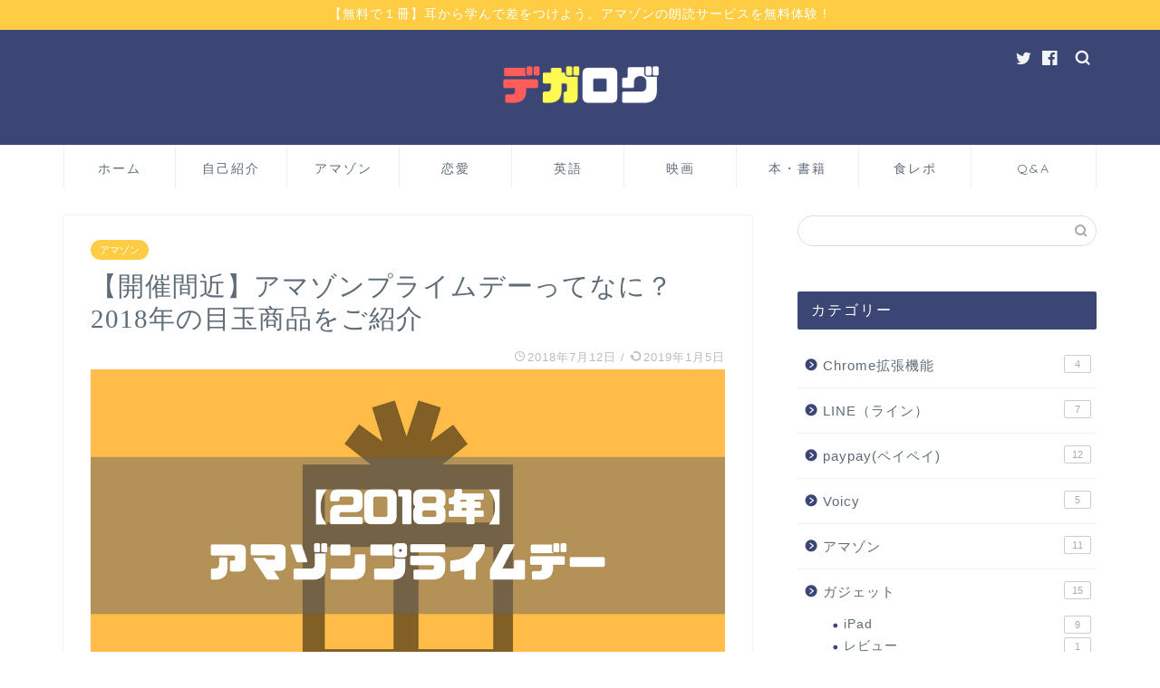

--- FILE ---
content_type: text/html; charset=UTF-8
request_url: https://cryptofreeblog.com/archives/amazon-primeday.html
body_size: 23065
content:
<!DOCTYPE html>
<html lang="ja">
<head prefix="og: http://ogp.me/ns# fb: http://ogp.me/ns/fb# article: http://ogp.me/ns/article#">
<meta charset="utf-8">
<meta http-equiv="X-UA-Compatible" content="IE=edge">
<meta name="viewport" content="width=device-width, initial-scale=1">
<!-- ここからOGP -->
<meta property="og:type" content="blog">
<meta property="og:title" content="【開催間近】アマゾンプライムデーってなに？2018年の目玉商品をご紹介｜デガログ"> 
<meta property="og:url" content="https://cryptofreeblog.com/archives/amazon-primeday.html"> 
<meta property="og:description" content="[chat face=&quot;degawa-icon.png&quot; name=&quot;アーリー出川&quot; align=&quot;left&quot; bord"> 
<meta property="og:image" content="https://cryptofreeblog.com/wp-content/uploads/2018/07/アマゾンプライムデー.png">
<meta property="og:site_name" content="デガログ">
<meta property="fb:admins" content="">
<meta name="twitter:card" content="summary_large_image">
<meta name="twitter:site" content="@yasushi_crypto">
<!-- ここまでOGP --> 
<meta name="description" itemprop="description" content="[chat face=&quot;degawa-icon.png&quot; name=&quot;アーリー出川&quot; align=&quot;left&quot; bord" >
<link rel="shortcut icon" href="https://cryptofreeblog.com/wp-content/themes/jin/favicon.ico">

<title>【開催間近】アマゾンプライムデーってなに？2018年の目玉商品をご紹介｜デガログ</title>
<link rel='dns-prefetch' href='//s0.wp.com' />
<link rel='dns-prefetch' href='//ajax.googleapis.com' />
<link rel='dns-prefetch' href='//cdnjs.cloudflare.com' />
<link rel='dns-prefetch' href='//s.w.org' />
<link rel="alternate" type="application/rss+xml" title="デガログ &raquo; フィード" href="https://cryptofreeblog.com/feed" />
<link rel="alternate" type="application/rss+xml" title="デガログ &raquo; コメントフィード" href="https://cryptofreeblog.com/comments/feed" />
<link rel="alternate" type="application/rss+xml" title="デガログ &raquo; 【開催間近】アマゾンプライムデーってなに？2018年の目玉商品をご紹介 のコメントのフィード" href="https://cryptofreeblog.com/archives/amazon-primeday.html/feed" />
		<script type="text/javascript">
			window._wpemojiSettings = {"baseUrl":"https:\/\/s.w.org\/images\/core\/emoji\/11\/72x72\/","ext":".png","svgUrl":"https:\/\/s.w.org\/images\/core\/emoji\/11\/svg\/","svgExt":".svg","source":{"concatemoji":"https:\/\/cryptofreeblog.com\/wp-includes\/js\/wp-emoji-release.min.js?ver=4.9.26"}};
			!function(e,a,t){var n,r,o,i=a.createElement("canvas"),p=i.getContext&&i.getContext("2d");function s(e,t){var a=String.fromCharCode;p.clearRect(0,0,i.width,i.height),p.fillText(a.apply(this,e),0,0);e=i.toDataURL();return p.clearRect(0,0,i.width,i.height),p.fillText(a.apply(this,t),0,0),e===i.toDataURL()}function c(e){var t=a.createElement("script");t.src=e,t.defer=t.type="text/javascript",a.getElementsByTagName("head")[0].appendChild(t)}for(o=Array("flag","emoji"),t.supports={everything:!0,everythingExceptFlag:!0},r=0;r<o.length;r++)t.supports[o[r]]=function(e){if(!p||!p.fillText)return!1;switch(p.textBaseline="top",p.font="600 32px Arial",e){case"flag":return s([55356,56826,55356,56819],[55356,56826,8203,55356,56819])?!1:!s([55356,57332,56128,56423,56128,56418,56128,56421,56128,56430,56128,56423,56128,56447],[55356,57332,8203,56128,56423,8203,56128,56418,8203,56128,56421,8203,56128,56430,8203,56128,56423,8203,56128,56447]);case"emoji":return!s([55358,56760,9792,65039],[55358,56760,8203,9792,65039])}return!1}(o[r]),t.supports.everything=t.supports.everything&&t.supports[o[r]],"flag"!==o[r]&&(t.supports.everythingExceptFlag=t.supports.everythingExceptFlag&&t.supports[o[r]]);t.supports.everythingExceptFlag=t.supports.everythingExceptFlag&&!t.supports.flag,t.DOMReady=!1,t.readyCallback=function(){t.DOMReady=!0},t.supports.everything||(n=function(){t.readyCallback()},a.addEventListener?(a.addEventListener("DOMContentLoaded",n,!1),e.addEventListener("load",n,!1)):(e.attachEvent("onload",n),a.attachEvent("onreadystatechange",function(){"complete"===a.readyState&&t.readyCallback()})),(n=t.source||{}).concatemoji?c(n.concatemoji):n.wpemoji&&n.twemoji&&(c(n.twemoji),c(n.wpemoji)))}(window,document,window._wpemojiSettings);
		</script>
		<style type="text/css">
img.wp-smiley,
img.emoji {
	display: inline !important;
	border: none !important;
	box-shadow: none !important;
	height: 1em !important;
	width: 1em !important;
	margin: 0 .07em !important;
	vertical-align: -0.1em !important;
	background: none !important;
	padding: 0 !important;
}
</style>
<link rel='stylesheet' id='contact-form-7-css'  href='https://cryptofreeblog.com/wp-content/plugins/contact-form-7/includes/css/styles.css?ver=5.0.1' type='text/css' media='all' />
<link rel='stylesheet' id='yyi_rinker_stylesheet-css'  href='https://cryptofreeblog.com/wp-content/plugins/yyi-rinker/css/style.css?v=1.0.3&#038;ver=4.9.26' type='text/css' media='all' />
<link rel='stylesheet' id='theme-style-css'  href='https://cryptofreeblog.com/wp-content/themes/jin/style.css?ver=4.9.26' type='text/css' media='all' />
<link rel='stylesheet' id='swiper-style-css'  href='https://cdnjs.cloudflare.com/ajax/libs/Swiper/4.0.7/css/swiper.min.css?ver=4.9.26' type='text/css' media='all' />
<link rel='stylesheet' id='jetpack-widget-social-icons-styles-css'  href='https://cryptofreeblog.com/wp-content/plugins/jetpack/modules/widgets/social-icons/social-icons.css?ver=20170506' type='text/css' media='all' />
<link rel='stylesheet' id='carat-css'  href='https://cryptofreeblog.com/wp-content/plugins/carat/css/style_carat.css?ver=4.9.26' type='text/css' media='all' />
<link rel='stylesheet' id='jetpack_css-css'  href='https://cryptofreeblog.com/wp-content/plugins/jetpack/css/jetpack.css?ver=6.2.5' type='text/css' media='all' />
<script>if (document.location.protocol != "https:") {document.location = document.URL.replace(/^http:/i, "https:");}</script><script type='text/javascript' src='https://ajax.googleapis.com/ajax/libs/jquery/1.12.4/jquery.min.js?ver=4.9.26'></script>
<script type='text/javascript'>
/* <![CDATA[ */
var aurora_heatmap_reporter = {"ajax_url":"https:\/\/cryptofreeblog.com\/wp-admin\/admin-ajax.php","action":"aurora_heatmap","access":"pc","interval":"10","stacks":"10","reports":"click_pc,click_mobile","debug":"0"};
/* ]]> */
</script>
<script type='text/javascript' src='https://cryptofreeblog.com/wp-content/plugins/aurora-heatmap/js/reporter.js?ver=1.0.1'></script>
<script type='text/javascript' src='https://cryptofreeblog.com/wp-content/plugins/yyi-rinker/js/event-tracking.js?v=1.0.3'></script>
<link rel='https://api.w.org/' href='https://cryptofreeblog.com/wp-json/' />
<link rel="canonical" href="https://cryptofreeblog.com/archives/amazon-primeday.html" />
<link rel='shortlink' href='https://wp.me/p9LqOK-sU' />
<link rel="alternate" type="application/json+oembed" href="https://cryptofreeblog.com/wp-json/oembed/1.0/embed?url=https%3A%2F%2Fcryptofreeblog.com%2Farchives%2Famazon-primeday.html" />
<link rel="alternate" type="text/xml+oembed" href="https://cryptofreeblog.com/wp-json/oembed/1.0/embed?url=https%3A%2F%2Fcryptofreeblog.com%2Farchives%2Famazon-primeday.html&#038;format=xml" />
<script type="text/javascript" language="javascript">
    var vc_pid = "885582889";
</script><script type="text/javascript" src="//aml.valuecommerce.com/vcdal.js" async></script>
<link rel='dns-prefetch' href='//v0.wordpress.com'/>
<style type='text/css'>img#wpstats{display:none}</style>	<style type="text/css">
		#wrapper{
							background-color: #ffffff;
				background-image: url();
					}
		.related-entry-headline-text span:before,
		#comment-title span:before,
		#reply-title span:before{
			background-color: #3b4675;
			border-color: #3b4675!important;
		}
		
		#breadcrumb:after,
		#page-top a{	
			background-color: #5e6c77;
		}
				footer{
			background-color: #5e6c77;
		}
		.footer-inner a,
		#copyright,
		#copyright-center{
			border-color: #fff!important;
			color: #fff!important;
		}
		#footer-widget-area
		{
			border-color: #fff!important;
		}
				.page-top-footer a{
			color: #5e6c77!important;
		}
				#breadcrumb ul li,
		#breadcrumb ul li a{
			color: #5e6c77!important;
		}
		
		body,
		a,
		a:link,
		a:visited,
		.my-profile,
		.widgettitle,
		.tabBtn-mag label{
			color: #5e6c77;
		}
		a:hover{
			color: #008db7;
		}
						.widget_nav_menu ul > li > a:before,
		.widget_categories ul > li > a:before,
		.widget_pages ul > li > a:before,
		.widget_recent_entries ul > li > a:before,
		.widget_archive ul > li > a:before,
		.widget_archive form:after,
		.widget_categories form:after,
		.widget_nav_menu ul > li > ul.sub-menu > li > a:before,
		.widget_categories ul > li > .children > li > a:before,
		.widget_pages ul > li > .children > li > a:before,
		.widget_nav_menu ul > li > ul.sub-menu > li > ul.sub-menu li > a:before,
		.widget_categories ul > li > .children > li > .children li > a:before,
		.widget_pages ul > li > .children > li > .children li > a:before{
			color: #3b4675;
		}
		.widget_nav_menu ul .sub-menu .sub-menu li a:before{
			background-color: #5e6c77!important;
		}
		footer .footer-widget,
		footer .footer-widget a,
		footer .footer-widget ul li,
		.footer-widget.widget_nav_menu ul > li > a:before,
		.footer-widget.widget_categories ul > li > a:before,
		.footer-widget.widget_recent_entries ul > li > a:before,
		.footer-widget.widget_pages ul > li > a:before,
		.footer-widget.widget_archive ul > li > a:before,
		footer .widget_tag_cloud .tagcloud a:before{
			color: #fff!important;
			border-color: #fff!important;
		}
		footer .footer-widget .widgettitle{
			color: #fff!important;
			border-color: #ffcd44!important;
		}
		footer .widget_nav_menu ul .children .children li a:before,
		footer .widget_categories ul .children .children li a:before,
		footer .widget_nav_menu ul .sub-menu .sub-menu li a:before{
			background-color: #fff!important;
		}
		#drawernav a:hover,
		.post-list-title,
		#prev-next p,
		#toc_container .toc_list li a{
			color: #5e6c77!important;
		}
		
		#header-box{
			background-color: #3b4675;
		}
												@media (min-width: 768px) {
			.top-image-meta{
				margin-top: calc(0px - 30px);
			}
		}
		@media (min-width: 1200px) {
			.top-image-meta{
				margin-top: calc(0px);
			}
		}
				.pickup-contents:before{
			background-color: #3b4675!important;
		}
		
		.main-image-text{
			color: #5e6c77;
		}
		.main-image-text-sub{
			color: #5e6c77;
		}
		
						#site-info{
			padding-top: 1px!important;
			padding-bottom: 1px!important;
		}
				
		#site-info span a{
			color: #ffffff!important;
		}
		
				#headmenu .headsns .line a svg{
			fill: #f4f4f4!important;
		}
		#headmenu .headsns a,
		#headmenu{
			color: #f4f4f4!important;
			border-color:#f4f4f4!important;
		}
						.profile-follow .line-sns a svg{
			fill: #3b4675!important;
		}
		.profile-follow .line-sns a:hover svg{
			fill: #ffcd44!important;
		}
		.profile-follow a{
			color: #3b4675!important;
			border-color:#3b4675!important;
		}
		.profile-follow a:hover,
		#headmenu .headsns a:hover{
			color:#ffcd44!important;
			border-color:#ffcd44!important;
		}
				.search-box:hover{
			color:#ffcd44!important;
			border-color:#ffcd44!important;
		}
				#header #headmenu .headsns .line a:hover svg{
			fill:#ffcd44!important;
		}
		.cps-icon-bar,
		#navtoggle:checked + .sp-menu-open .cps-icon-bar{
			background-color: #ffffff;
		}
		#nav-container{
			background-color: #ffffff;
		}
		.menu-box .menu-item svg{
			fill:#5e6c77;
		}
		#drawernav ul.menu-box > li > a,
		#drawernav2 ul.menu-box > li > a,
		#drawernav3 ul.menu-box > li > a,
		#drawernav4 ul.menu-box > li > a,
		#drawernav5 ul.menu-box > li > a,
		#drawernav ul.menu-box > li.menu-item-has-children:after,
		#drawernav2 ul.menu-box > li.menu-item-has-children:after,
		#drawernav3 ul.menu-box > li.menu-item-has-children:after,
		#drawernav4 ul.menu-box > li.menu-item-has-children:after,
		#drawernav5 ul.menu-box > li.menu-item-has-children:after{
			color: #5e6c77!important;
		}
		#drawernav ul.menu-box li a,
		#drawernav2 ul.menu-box li a,
		#drawernav3 ul.menu-box li a,
		#drawernav4 ul.menu-box li a,
		#drawernav5 ul.menu-box li a{
			font-size: 14px!important;
		}
		#drawernav3 ul.menu-box > li{
			color: #5e6c77!important;
		}
		#drawernav4 .menu-box > .menu-item > a:after,
		#drawernav3 .menu-box > .menu-item > a:after,
		#drawernav .menu-box > .menu-item > a:after{
			background-color: #5e6c77!important;
		}
		#drawernav2 .menu-box > .menu-item:hover,
		#drawernav5 .menu-box > .menu-item:hover{
			border-top-color: #3b4675!important;
		}
				.cps-info-bar a{
			background-color: #ffcd44!important;
		}
				@media (min-width: 768px) {
			.post-list-mag .post-list-item:not(:nth-child(2n)){
				margin-right: 2.6%;
			}
		}
				@media (min-width: 768px) {
			#tab-1:checked ~ .tabBtn-mag li [for="tab-1"]:after,
			#tab-2:checked ~ .tabBtn-mag li [for="tab-2"]:after,
			#tab-3:checked ~ .tabBtn-mag li [for="tab-3"]:after,
			#tab-4:checked ~ .tabBtn-mag li [for="tab-4"]:after{
				border-top-color: #3b4675!important;
			}
			.tabBtn-mag label{
				border-bottom-color: #3b4675!important;
			}
		}
		#tab-1:checked ~ .tabBtn-mag li [for="tab-1"],
		#tab-2:checked ~ .tabBtn-mag li [for="tab-2"],
		#tab-3:checked ~ .tabBtn-mag li [for="tab-3"],
		#tab-4:checked ~ .tabBtn-mag li [for="tab-4"],
		#prev-next a.next:after,
		#prev-next a.prev:after,
		.more-cat-button a:hover span:before{
			background-color: #3b4675!important;
		}
		

		.swiper-slide .post-list-cat,
		.post-list-mag .post-list-cat,
		.post-list-mag3col .post-list-cat,
		.post-list-mag-sp1col .post-list-cat,
		.swiper-pagination-bullet-active,
		.pickup-cat,
		.post-list .post-list-cat,
		#breadcrumb .bcHome a:hover span:before,
		.popular-item:nth-child(1) .pop-num,
		.popular-item:nth-child(2) .pop-num,
		.popular-item:nth-child(3) .pop-num{
			background-color: #ffcd44!important;
		}
		.sidebar-btn a,
		.profile-sns-menu{
			background-color: #ffcd44!important;
		}
		.sp-sns-menu a,
		.pickup-contents-box a:hover .pickup-title{
			border-color: #3b4675!important;
			color: #3b4675!important;
		}
				.pro-line svg{
			fill: #3b4675!important;
		}
		.cps-post-cat a,
		.meta-cat,
		.popular-cat{
			background-color: #ffcd44!important;
			border-color: #ffcd44!important;
		}
		.tagicon,
		.tag-box a,
		#toc_container .toc_list > li,
		#toc_container .toc_title{
			color: #3b4675!important;
		}
		.widget_tag_cloud a::before{
			color: #5e6c77!important;
		}
		.tag-box a,
		#toc_container:before{
			border-color: #3b4675!important;
		}
		.cps-post-cat a:hover{
			color: #008db7!important;
		}
		.pagination li:not([class*="current"]) a:hover,
		.widget_tag_cloud a:hover{
			background-color: #3b4675!important;
		}
		.pagination li:not([class*="current"]) a:hover{
			opacity: 0.5!important;
		}
		.pagination li.current a{
			background-color: #3b4675!important;
			border-color: #3b4675!important;
		}
		.nextpage a:hover span {
			color: #3b4675!important;
			border-color: #3b4675!important;
		}
		.cta-content:before{
			background-color: #ffffff!important;
		}
		.cta-text,
		.info-title{
			color: #000000!important;
		}
		#footer-widget-area.footer_style1 .widgettitle{
			border-color: #ffcd44!important;
		}
		.sidebar_style1 .widgettitle,
		.sidebar_style5 .widgettitle{
			border-color: #3b4675!important;
		}
		.sidebar_style2 .widgettitle,
		.sidebar_style4 .widgettitle,
		.sidebar_style6 .widgettitle,
		#home-bottom-widget .widgettitle,
		#home-top-widget .widgettitle,
		#post-bottom-widget .widgettitle,
		#post-top-widget .widgettitle{
			background-color: #3b4675!important;
		}
		#home-bottom-widget .widget_search .search-box input[type="submit"],
		#home-top-widget .widget_search .search-box input[type="submit"],
		#post-bottom-widget .widget_search .search-box input[type="submit"],
		#post-top-widget .widget_search .search-box input[type="submit"]{
			background-color: #ffcd44!important;
		}
		
		.tn-logo-size{
			font-size: 20%!important;
		}
		@media (min-width: 768px) {
		.tn-logo-size img{
			width: calc(20%*2.2)!important;
		}
		}
		@media (min-width: 1200px) {
		.tn-logo-size img{
			width: 20%!important;
		}
		}
		.sp-logo-size{
			font-size: 45%!important;
		}
		.sp-logo-size img{
			width: 45%!important;
		}
				.cps-post-main ul > li:before,
		.cps-post-main ol > li:before{
			background-color: #ffcd44!important;
		}
		.profile-card .profile-title{
			background-color: #3b4675!important;
		}
		.profile-card{
			border-color: #3b4675!important;
		}
		.cps-post-main a{
			color:#0044cc;
		}
		.cps-post-main .marker{
			background: -webkit-linear-gradient( transparent 60%, #ffe2e2 0% ) ;
			background: linear-gradient( transparent 60%, #ffe2e2 0% ) ;
		}
		.cps-post-main .marker2{
			background: -webkit-linear-gradient( transparent 60%, #a9eaf2 0% ) ;
			background: linear-gradient( transparent 60%, #a9eaf2 0% ) ;
		}
		
		
		.simple-box1{
			border-color:#1e73be!important;
		}
		.simple-box2{
			border-color:#f2bf7d!important;
		}
		.simple-box3{
			border-color:#2294d6!important;
		}
		.simple-box4{
			border-color:#7badd8!important;
		}
		.simple-box4:before{
			background-color: #7badd8;
		}
		.simple-box5{
			border-color:#e896c7!important;
		}
		.simple-box5:before{
			background-color: #e896c7;
		}
		.simple-box6{
			background-color:#fffdef!important;
		}
		.simple-box7{
			border-color:#def1f9!important;
		}
		.simple-box7:before{
			background-color:#def1f9!important;
		}
		.simple-box8{
			border-color:#96ddc1!important;
		}
		.simple-box8:before{
			background-color:#96ddc1!important;
		}
		.simple-box9:before{
			background-color:#e1c0e8!important;
		}
				.simple-box9:after{
			border-color:#e1c0e8 #e1c0e8 #fff #fff!important;
		}
				
		.kaisetsu-box1:before,
		.kaisetsu-box1-title{
			background-color:#ffb49e!important;
		}
		.kaisetsu-box2{
			border-color:#89c2f4!important;
		}
		.kaisetsu-box2-title{
			background-color:#89c2f4!important;
		}
		.kaisetsu-box4{
			border-color:#ea91a9!important;
		}
		.kaisetsu-box4-title{
			background-color:#ea91a9!important;
		}
		.kaisetsu-box5:before{
			background-color:#57b3ba!important;
		}
		.kaisetsu-box5-title{
			background-color:#57b3ba!important;
		}
		
		.concept-box1{
			border-color:#85db8f!important;
		}
		.concept-box1:after{
			background-color:#85db8f!important;
		}
		.concept-box1:before{
			content:"ポイント"!important;
			color:#85db8f!important;
		}
		.concept-box2{
			border-color:#f7cf6a!important;
		}
		.concept-box2:after{
			background-color:#f7cf6a!important;
		}
		.concept-box2:before{
			content:"注意点"!important;
			color:#f7cf6a!important;
		}
		.concept-box3{
			border-color:#86cee8!important;
		}
		.concept-box3:after{
			background-color:#86cee8!important;
		}
		.concept-box3:before{
			content:"良い例"!important;
			color:#86cee8!important;
		}
		.concept-box4{
			border-color:#ed8989!important;
		}
		.concept-box4:after{
			background-color:#ed8989!important;
		}
		.concept-box4:before{
			content:"悪い例"!important;
			color:#ed8989!important;
		}
		.concept-box5{
			border-color:#9e9e9e!important;
		}
		.concept-box5:after{
			background-color:#9e9e9e!important;
		}
		.concept-box5:before{
			content:"参考"!important;
			color:#9e9e9e!important;
		}
		.concept-box6{
			border-color:#8eaced!important;
		}
		.concept-box6:after{
			background-color:#8eaced!important;
		}
		.concept-box6:before{
			content:"メモ"!important;
			color:#8eaced!important;
		}
		
		.innerlink-box1,
		.blog-card{
			border-color:#ff6868!important;
		}
		.innerlink-box1-title{
			background-color:#ff6868!important;
			border-color:#ff6868!important;
		}
		.innerlink-box1:before,
		.blog-card-hl-box{
			background-color:#ff6868!important;
		}
				
		.color-button01 a,
		.color-button01 a:hover,
		.color-button01:before{
			background-color: #2294d6!important;
		}
		.top-image-btn-color a,
		.top-image-btn-color a:hover,
		.top-image-btn-color:before{
			background-color: #ffcd44!important;
		}
		.color-button02 a,
		.color-button02 a:hover,
		.color-button02:before{
			background-color: #ff6868!important;
		}
		
		.color-button01-big a,
		.color-button01-big a:hover,
		.color-button01-big:before{
			background-color: #ff6768!important;
		}
		.color-button01-big a,
		.color-button01-big:before{
			border-radius: 5px!important;
		}
		.color-button01-big a{
			padding-top: 20px!important;
			padding-bottom: 20px!important;
		}
		
		.color-button02-big a,
		.color-button02-big a:hover,
		.color-button02-big:before{
			background-color: #3b9dd6!important;
		}
		.color-button02-big a,
		.color-button02-big:before{
			border-radius: 40px!important;
		}
		.color-button02-big a{
			padding-top: 20px!important;
			padding-bottom: 20px!important;
		}
				.color-button01-big{
			width: 75%!important;
		}
		.color-button02-big{
			width: 75%!important;
		}
				
		
					.top-image-btn-color a:hover,
			.color-button01 a:hover,
			.color-button02 a:hover,
			.color-button01-big a:hover,
			.color-button02-big a:hover{
				opacity: 1;
			}
				
		.h2-style01 h2,
		.h2-style02 h2:before,
		.h2-style03 h2,
		.h2-style04 h2:before,
		.h2-style05 h2,
		.h2-style07 h2:before,
		.h2-style07 h2:after,
		.h3-style03 h3:before,
		.h3-style02 h3:before,
		.h3-style05 h3:before,
		.h3-style07 h3:before,
		.h2-style08 h2:after,
		.h2-style10 h2:before,
		.h2-style10 h2:after,
		.h3-style02 h3:after,
		.h4-style02 h4:before{
			background-color: #3b4675!important;
		}
		.h3-style01 h3,
		.h3-style04 h3,
		.h3-style05 h3,
		.h3-style06 h3,
		.h4-style01 h4,
		.h2-style02 h2,
		.h2-style08 h2,
		.h2-style08 h2:before,
		.h2-style09 h2,
		.h4-style03 h4{
			border-color: #3b4675!important;
		}
		.h2-style05 h2:before{
			border-top-color: #3b4675!important;
		}
		.h2-style06 h2:before,
		.sidebar_style3 .widgettitle:after{
			background-image: linear-gradient(
				-45deg,
				transparent 25%,
				#3b4675 25%,
				#3b4675 50%,
				transparent 50%,
				transparent 75%,
				#3b4675 75%,
				#3b4675			);
		}
				.jin-h2-icons.h2-style02 h2 .jic:before,
		.jin-h2-icons.h2-style04 h2 .jic:before,
		.jin-h2-icons.h2-style06 h2 .jic:before,
		.jin-h2-icons.h2-style07 h2 .jic:before,
		.jin-h2-icons.h2-style08 h2 .jic:before,
		.jin-h2-icons.h2-style09 h2 .jic:before,
		.jin-h2-icons.h2-style10 h2 .jic:before,
		.jin-h3-icons.h3-style01 h3 .jic:before,
		.jin-h3-icons.h3-style02 h3 .jic:before,
		.jin-h3-icons.h3-style03 h3 .jic:before,
		.jin-h3-icons.h3-style04 h3 .jic:before,
		.jin-h3-icons.h3-style05 h3 .jic:before,
		.jin-h3-icons.h3-style06 h3 .jic:before,
		.jin-h3-icons.h3-style07 h3 .jic:before,
		.jin-h4-icons.h4-style01 h4 .jic:before,
		.jin-h4-icons.h4-style02 h4 .jic:before,
		.jin-h4-icons.h4-style03 h4 .jic:before,
		.jin-h4-icons.h4-style04 h4 .jic:before{
			color:#3b4675;
		}
		
		@media all and (-ms-high-contrast:none){
			*::-ms-backdrop, .color-button01:before,
			.color-button02:before,
			.color-button01-big:before,
			.color-button02-big:before{
				background-color: #595857!important;
			}
		}
		
		.jin-lp-h2 h2,
		.jin-lp-h2 h2{
			background-color: transparent!important;
			border-color: transparent!important;
			color: #5e6c77!important;
		}
		.jincolumn-h3style2{
			border-color:#3b4675!important;
		}
		.jinlph2-style1 h2:first-letter{
			color:#3b4675!important;
		}
		.jinlph2-style2 h2,
		.jinlph2-style3 h2{
			border-color:#3b4675!important;
		}
		.jin-photo-title .jin-fusen1-down,
		.jin-photo-title .jin-fusen1-even,
		.jin-photo-title .jin-fusen1-up{
			border-left-color:#3b4675;
		}
		.jin-photo-title .jin-fusen2,
		.jin-photo-title .jin-fusen3{
			background-color:#3b4675;
		}
		.jin-photo-title .jin-fusen2:before,
		.jin-photo-title .jin-fusen3:before {
			border-top-color: #3b4675;
		}
		
		
	</style>
<style type="text/css">.broken_link, a.broken_link {
	text-decoration: line-through;
}</style>    <style type="text/css">
        .sidebar_style1 .widgettitle,
        .sidebar_style5 .widgettitle{
            border-color: #3b4675!important;
        }
        .sidebar_style2 .widgettitle,
        .sidebar_style4 .widgettitle,
        .sidebar_style6 .widgettitle{
            background-color: #3b4675!important;
        }
        .sidebar_style7 .widgettitle{
            background-color: #fff!important;
            border-color: #3b4675!important;
        }
        .sidebar_style7 .widgettitle::before,
        .sidebar_style7 .widgettitle::after{
            border-color: #3b4675!important;
        }
        .sidebar_style8 .widgettitle{
            background-color: #fff!important;
            border-color: #3b4675!important;
        }
        .sidebar_style8 .widgettitle::before,
        .sidebar_style8 .widgettitle::after{
            border-color: #3b4675!important;
        }
        .sidebar_style9 .widgettitle{
            background-color: #fff!important;
        }
        .sidebar_style9 .widget::before{
            background-color: #3b4675!important;
        }
        .sidebar_style9 .widget::after{
            border-color: transparent #3b4675!important;
        }
        .sidebar_style10 .widgettitle{
            background-color: #fff!important;
        }
                #breadcrumb:after{
            background-color: #ffcd44!important;
        }
        #breadcrumb ul li,#breadcrumb ul li a,#breadcrumb ul li span, #breadcrumb ul li a span{
            color: #111111!important;
        }
        #breadcrumb .fa-home.space-i{
            color: #111111!important;
        }
        #breadcrumb ul li svg{
            color: #111111!important;
        }
        .menu-box .svg-inline--fa{
            color: #3b4675!important;
            margin-right: 5px;
        }
        #drawernav ul.menu-box li.menu-item a:after{
            background:#3b4675!important; 
        }
        #footer-widget-area.footer_style1 #footer-widget-center1 .widget_archive ul li a:hover, #footer-widget-area.footer_style1 #footer-widget-center1 .widget_categories ul li a:hover, #footer-widget-area.footer_style1 #footer-widget-center1 .widget_pages ul li a:hover, #footer-widget-area.footer_style1 #footer-widget-center1 .widget_nav_menu ul li a:hover, #footer-widget-area.footer_style1 #footer-widget-center2 .widget_archive ul li a:hover, #footer-widget-area.footer_style1 #footer-widget-center2 .widget_categories ul li a:hover, #footer-widget-area.footer_style1 #footer-widget-center2 .widget_pages ul li a:hover, #footer-widget-area.footer_style1 #footer-widget-center2 .widget_nav_menu ul li a:hover{
            color: #7eccd6!important;
        }
        #footer-widget-area.footer_style1 #footer-widget-left .widget_archive ul li a:hover, #footer-widget-area.footer_style1 #footer-widget-left .widget_categories ul li a:hover, #footer-widget-area.footer_style1 #footer-widget-left .widget_pages ul li a:hover, #footer-widget-area.footer_style1 #footer-widget-left .widget_nav_menu ul li a:hover, #footer-widget-area.footer_style1 #footer-widget-center1 .widget_archive ul li a:hover, #footer-widget-area.footer_style1 #footer-widget-center1 .widget_categories ul li a:hover, #footer-widget-area.footer_style1 #footer-widget-center1 .widget_pages ul li a:hover, #footer-widget-area.footer_style1 #footer-widget-center1 .widget_nav_menu ul li a:hover, #footer-widget-area.footer_style1 #footer-widget-center2 .widget_archive ul li a:hover, #footer-widget-area.footer_style1 #footer-widget-center2 .widget_categories ul li a:hover, #footer-widget-area.footer_style1 #footer-widget-center2 .widget_pages ul li a:hover, #footer-widget-area.footer_style1 #footer-widget-center2 .widget_nav_menu ul li a:hover, #footer-widget-area.footer_style1 #footer-widget-right .widget_archive ul li a:hover, #footer-widget-area.footer_style1 #footer-widget-right .widget_categories ul li a:hover, #footer-widget-area.footer_style1 #footer-widget-right .widget_pages ul li a:hover, #footer-widget-area.footer_style1 #footer-widget-right .widget_nav_menu ul li a:hover{
            color: #7eccd6!important;
        }
        .widget_categories ul li a:hover .count, .widget_archive ul li a:hover .count{
            background: #7eccd6!important;
            border-color: #7eccd6!important;
        }
        #main-contents-one .toppost-list-box .post-list-mag .post-list-item:hover .post-list-inner .post-list-thumb::before{
            color: #3b4675!important;
        }
        .sidebar_style10 .widgettitle::before{
            border-color: #ffcd44        }
        .header-style4-animate #drawernav nav.fixed-content ul.menu-box li.menu-item ul.sub-menu li.menu-item a:hover, .header-style3-animate #drawernav nav.fixed-content ul.menu-box li.menu-item ul.sub-menu li.menu-item a:hover,.header-style4-animate #drawernav nav.fixed-content ul.menu-box li.menu-item ul.sub-menu li.menu-item:hover::after, .header-style3-animate #drawernav nav.fixed-content ul.menu-box li.menu-item ul.sub-menu li.menu-item:hover::after{
            color: #ffcd44!important;
        }
        .glonavi_design_ani02 .header-style4-animate #drawernav nav.fixed-content ul.menu-box li.menu-item ul.sub-menu li.menu-item:hover::after, .glonavi_design_ani02 .header-style4-animate #drawernav2 nav.fixed-content ul.menu-box li.menu-item ul.sub-menu li.menu-item:hover::after, .glonavi_design_ani02 .header-style3-animate #drawernav nav.fixed-content ul.menu-box li.menu-item ul.sub-menu li.menu-item:hover::after, .glonavi_design_ani02 .header-style3-animate #drawernav2 nav.fixed-content ul.menu-box li.menu-item ul.sub-menu li.menu-item:hover::after, .glonavi_design_ani02 .header-style6-animate #drawernav nav.fixed-content ul.menu-box li.menu-item ul.sub-menu li.menu-item:hover::after, .glonavi_design_ani02 .header-style6-animate #drawernav2 nav.fixed-content ul.menu-box li.menu-item ul.sub-menu li.menu-item:hover::after{
            color: #ffcd44!important;
        }
        #home-bottom-widget .widgettitle, #home-top-widget .widgettitle, #post-bottom-widget .widgettitle, #post-top-widget .widgettitle{
            /*background-color: transparent!important;*/
            color: !important;
        }
        #home-bottom-widget .widget-popular .widgettitle:before, #home-bottom-widget .widget_nav_menu .widgettitle:before, #home-bottom-widget .widget_archive .widgettitle:before, #home-bottom-widget .widget_recent_entries .widgettitle:before, #home-bottom-widget .widget_categories .widgettitle:before, #home-top-widget .widget-popular .widgettitle:before, #home-top-widget .widget_nav_menu .widgettitle:before, #home-top-widget .widget_archive .widgettitle:before, #home-top-widget .widget_recent_entries .widgettitle:before, #home-top-widget .widget_categories .widgettitle:before, #post-bottom-widget .widget-popular .widgettitle:before, #post-bottom-widget .widget_nav_menu .widgettitle:before, #post-bottom-widget .widget_archive .widgettitle:before, #post-bottom-widget .widget_recent_entries .widgettitle:before, #post-bottom-widget .widget_categories .widgettitle:before, #post-top-widget .widget-popular .widgettitle:before, #post-top-widget .widget_nav_menu .widgettitle:before, #post-top-widget .widget_archive .widgettitle:before, #post-top-widget .widget_recent_entries .widgettitle:before, #post-top-widget .widget_categories .widgettitle:before{
            color: !important;
        }
        .carat_line{
            background-image: linear-gradient(180deg,transparent 80%, #ffe2e2 0);
        }
        .carat_line2{
            background-image: linear-gradient(180deg,transparent 80%, #a9eaf2 0);
        }
                
                .footer-menu-sp .menu-item a{
            color: #a2a7ab;
        }
        .footer-menu-sp .menu-item a:hover{
            color: #3b4675;
        }
        .footer-menu-sp .current-menu-item a{
            color: #3b4675;
        }
                                            .toppost-list-box .tabBtn-mag label,.post-list-mag .post-list-item .post-list-inner .post-list-meta .post-list-title,.cps-post-box article.cps-post .cps-post-header .cps-post-title,.archive-title,.carat li p、#site-info span a,.post-list-title{
               font-family: 游明朝, YuMincho, "ヒラギノ明朝 ProN W3", "Hiragino Mincho ProN", HG明朝E, "ＭＳ Ｐ明朝", "ＭＳ 明朝", Verdana, serif;
               font-weight: 300!important;
            }
            #home-bottom-widget .widgettitle, #home-top-widget .widgettitle, #post-bottom-widget .widgettitle, #post-top-widget .widgettitle{
                font-family: 游明朝, YuMincho, "ヒラギノ明朝 ProN W3", "Hiragino Mincho ProN", HG明朝E, "ＭＳ Ｐ明朝", "ＭＳ 明朝", Verdana, serif!important;
            }
            .post-list-mag-sp1col .post-list-item .post-list-inner .post-list-meta .post-list-title{
                font-weight: 300;
            }
                                            </style>

    <style type="text/css">
        #drawernav ul.menu-box li.menu-item ul.sub-menu li.menu-item a:hover{
            background: rgba(59,70,117,0.25);
        }
        #drawernav2 ul.menu-box li.menu-item ul.sub-menu li.menu-item a:hover{
            background: rgba(59,70,117,0.25);
        }
    </style>
			<link rel="stylesheet" type="text/css" id="wp-custom-css" href="https://cryptofreeblog.com/?custom-css=7eb55f56bd" />
		

<link href="https://cryptofreeblog.com/wp-content/themes/jin/css/kaereba.css" rel="stylesheet" />

<!-- Google Tag Manager -->
<script>(function(w,d,s,l,i){w[l]=w[l]||[];w[l].push({'gtm.start':
new Date().getTime(),event:'gtm.js'});var f=d.getElementsByTagName(s)[0],
j=d.createElement(s),dl=l!='dataLayer'?'&l='+l:'';j.async=true;j.src=
'https://www.googletagmanager.com/gtm.js?id='+i+dl;f.parentNode.insertBefore(j,f);
})(window,document,'script','dataLayer','GTM-WQKQCWJ');</script>
<!-- End Google Tag Manager -->


<meta name="google-site-verification" content="S0Jd9TJBevBeEfHgWfOKQRxQzJxpOxdFYZxozX8kA_g" />
<!--自動広告 -->
<script async src="//pagead2.googlesyndication.com/pagead/js/adsbygoogle.js"></script>
<script>
     (adsbygoogle = window.adsbygoogle || []).push({
          google_ad_client: "ca-pub-6060262095764251",
          enable_page_level_ads: true
     });
</script>
<!--自動広告おわり -->

<!--VC_LinkSwitch -->
<script type="text/javascript" language="javascript">
    var vc_pid = "885582889";
</script><script type="text/javascript" src="//aml.valuecommerce.com/vcdal.js" async></script>
<!--VC_LinkSwitchおわり -->
</head>
<body data-rsssl=1 class="post-template-default single single-post postid-1792 single-format-standard " id="nofont-style">
<div id="wrapper">

		
	<div id="scroll-content" class="animate">
	
		<!--ヘッダー-->

									<div class="cps-info-bar animate">
			<a href="https://cryptofreeblog.com/archives/amazon-audible.html"><span>【無料で１冊】耳から学んで差をつけよう。アマゾンの朗読サービスを無料体験！</span></a>
		</div>
		
<div id="header-box" class="tn_on header-box animate">
	<div id="header" class="header-type2 header animate">
		
		<div id="site-info" class="ef">
							<span class="tn-logo-size"><a href='https://cryptofreeblog.com/' title='デガログ' rel='home'><img src='https://cryptofreeblog.com/wp-content/uploads/2018/11/デガログ.png' alt=''></a></span>
					</div>

	
				<div id="headmenu">
			<span class="headsns tn_sns_on">
									<span class="twitter"><a href="https://twitter.com/yasushi_crypto"><i class="jic-type jin-ifont-twitter" aria-hidden="true"></i></a></span>
													<span class="facebook">
					<a href="https://www.facebook.com/degalog/"><i class="jic-type jin-ifont-facebook" aria-hidden="true"></i></a>
					</span>
													
									

			</span>
			<span class="headsearch tn_search_on">
				<form class="search-box" role="search" method="get" id="searchform" action="https://cryptofreeblog.com/">
	<input type="search" placeholder="" class="text search-text" value="" name="s" id="s">
	<input type="submit" id="searchsubmit" value="&#xe931;">
</form>
			</span>
		</div>
		
	</div>
	
		
</div>

		
	<!--グローバルナビゲーション layout1-->
				<div id="nav-container" class="header-style3-animate animate">
			<div id="drawernav2" class="ef">
				<nav class="fixed-content"><ul class="menu-box"><li class="menu-item menu-item-type-custom menu-item-object-custom menu-item-home menu-item-257"><a href="https://cryptofreeblog.com/">ホーム</a></li>
<li class="menu-item menu-item-type-post_type menu-item-object-post menu-item-758"><a href="https://cryptofreeblog.com/archives/profile.html">自己紹介</a></li>
<li class="menu-item menu-item-type-taxonomy menu-item-object-category current-post-ancestor current-menu-parent current-post-parent menu-item-3813"><a href="https://cryptofreeblog.com/archives/category/amazon">アマゾン</a></li>
<li class="menu-item menu-item-type-taxonomy menu-item-object-category menu-item-3820"><a href="https://cryptofreeblog.com/archives/category/%e5%ad%a6%e7%94%9f%e7%94%9f%e6%b4%bb/%e6%81%8b%e6%84%9b">恋愛</a></li>
<li class="menu-item menu-item-type-taxonomy menu-item-object-category menu-item-3821"><a href="https://cryptofreeblog.com/archives/category/%e5%ad%a6%e7%94%9f%e7%94%9f%e6%b4%bb/%e8%8b%b1%e8%aa%9e">英語</a></li>
<li class="menu-item menu-item-type-taxonomy menu-item-object-category menu-item-3822"><a href="https://cryptofreeblog.com/archives/category/%e6%98%a0%e7%94%bb">映画</a></li>
<li class="menu-item menu-item-type-taxonomy menu-item-object-category menu-item-3823"><a href="https://cryptofreeblog.com/archives/category/book">本・書籍</a></li>
<li class="menu-item menu-item-type-taxonomy menu-item-object-category menu-item-3824"><a href="https://cryptofreeblog.com/archives/category/%e9%a3%9f%e3%83%ac%e3%83%9d">食レポ</a></li>
<li class="menu-item menu-item-type-post_type menu-item-object-page menu-item-780"><a href="https://cryptofreeblog.com/%e3%81%8a%e5%95%8f%e3%81%84%e5%90%88%e3%82%8f%e3%81%9b">Q&#038;A</a></li>
</ul></nav>			</div>
		</div>
				<!--グローバルナビゲーション layout1-->
		
		<!--ヘッダー-->

		<div class="clearfix"></div>

			
														
		
	<div id="contents">

		<!--メインコンテンツ-->
			<main id="main-contents" class="main-contents article_style1 animate" itemprop="mainContentOfPage">
				
								
				<section class="cps-post-box hentry">
																	<article class="cps-post">
							<header class="cps-post-header">
																<span class="cps-post-cat category-amazon" itemprop="keywords"><a href="https://cryptofreeblog.com/archives/category/amazon" style="background-color:!important;">アマゾン</a></span>
																<h1 class="cps-post-title entry-title" itemprop="headline">【開催間近】アマゾンプライムデーってなに？2018年の目玉商品をご紹介</h1>
								<div class="cps-post-meta vcard">
									<span class="writer fn" itemprop="author" itemscope itemtype="http://schema.org/Person"><span itemprop="name">degawa63yasuyoshi</span></span>
									<span class="cps-post-date-box">
												<span class="cps-post-date"><i class="jic jin-ifont-watch" aria-hidden="true"></i>&nbsp;<time class="entry-date date published" datetime="2018-07-12T01:07:35+00:00">2018年7月12日</time></span>
	<span class="timeslash"> /</span>
	<time class="entry-date date updated" datetime="2019-01-05T18:32:08+00:00"><span class="cps-post-date"><i class="jic jin-ifont-reload" aria-hidden="true"></i>&nbsp;2019年1月5日</span></time>
										</span>
								</div>
								
							</header>
															<div class="cps-post-thumb" itemscope itemtype="http://schema.org/ImageObject">
									<img src="https://cryptofreeblog.com/wp-content/uploads/2018/07/アマゾンプライムデー.png" class="attachment-large_size size-large_size wp-post-image" alt="アマゾンプライムデー" srcset="https://cryptofreeblog.com/wp-content/uploads/2018/07/アマゾンプライムデー.png 1200w, https://cryptofreeblog.com/wp-content/uploads/2018/07/アマゾンプライムデー-300x158.png 300w, https://cryptofreeblog.com/wp-content/uploads/2018/07/アマゾンプライムデー-768x403.png 768w, https://cryptofreeblog.com/wp-content/uploads/2018/07/アマゾンプライムデー-1024x538.png 1024w" sizes="(max-width: 1200px) 100vw, 1200px" />								</div>
																													
							<div class="cps-post-main-box">
								<div class="cps-post-main    h2-style05 h3-style03 h4-style01 entry-content m-size m-size-sp" itemprop="articleBody">

									<div class="clearfix"></div>
										<div class="sponsor-top">スポンサーリンク</div>
				<section class="ad-single ad-top">
					<div class="center-rectangle">
						<script async src="//pagead2.googlesyndication.com/pagead/js/adsbygoogle.js"></script>
<!-- リンクユニットタイトル下、pc -->
<ins class="adsbygoogle"
     style="display:block"
     data-ad-client="ca-pub-6060262095764251"
     data-ad-slot="3340956437"
     data-ad-format="link"
     data-full-width-responsive="true"></ins>
<script>
(adsbygoogle = window.adsbygoogle || []).push({});
</script>					</div>
				</section>
						
									<div class="theContentWrap-ccc"><div class="balloon-box balloon-left balloon-gray balloon-bg-none clearfix">
<div class="balloon-icon maru"><img src="https://cryptofreeblog.com/wp-content/uploads/2018/07/degawa-icon.png" alt="アーリー出川"></div>
<div class="icon-name">アーリー出川</div>
<div class="balloon-serif">
<div class="balloon-content">1年間で一番お得なセール、<br />
それがアマゾンプライムデーだよ</div>
</div></div>
<p>みなさんアマゾンプライムデーをご存知ですか？</p>
<p><span class="marker"><strong>アマゾンプライムデーとは、1年に1回だけ開催されるアマゾンのビッグセールのことです。</strong></span></p>
<p>&nbsp;</p>
<p>毎年好評で、今年で4回目になりますね。高くて買えなかったあんなものやこんなものが安くなっているかも！？</p>
<p>&nbsp;</p>
<p>ということで、<span class="marker"><strong>アマゾンプライムデー初参加の方にむけた心構えを書いていきます</strong></span>ね！</p>
<p>欲しいものを「さらにお得に」手に入れるには、事前準備が重要ですよ～</p>
<p><a href="//af.moshimo.com/af/c/click?a_id=1023123&amp;p_id=170&amp;pc_id=185&amp;pl_id=4062&amp;url=https%3A%2F%2Fwww.amazon.co.jp%2Ftryprimefree" target="_blank" rel="nofollow noopener">【Amazon Primeの無料体験はこちら】</a></p>
<p><span class="color-button02"><a href="https://af.moshimo.com/af/c/click?a_id=1023123&amp;p_id=170&amp;pc_id=185&amp;pl_id=4062&amp;url=https%3A%2F%2Fwww.amazon.co.jp%2Ftryprimefree">Amazon公式HPはこちら<img src="//i.moshimo.com/af/i/impression?a_id=1023123&amp;p_id=170&amp;pc_id=185&amp;pl_id=4062" width="1" height="1" /></a></span></p>
<div class="sponsor-h2-center">スポンサーリンク</div><div class="ad-single-h2"><table>
<tbody>
<tr>
<td>
<script async src="//pagead2.googlesyndication.com/pagead/js/adsbygoogle.js"></script>
<!-- PC見出し２の上レクタングル大 -->
<ins class="adsbygoogle"
     style="display:inline-block;width:336px;height:280px"
     data-ad-client="ca-pub-6060262095764251"
     data-ad-slot="9549981103"></ins>
<script>
(adsbygoogle = window.adsbygoogle || []).push({});
</script>
</td>
<td>
<script async src="//pagead2.googlesyndication.com/pagead/js/adsbygoogle.js"></script>
<!-- PC見出し２の上レクタングル大、右 -->
<ins class="adsbygoogle"
     style="display:inline-block;width:336px;height:280px"
     data-ad-client="ca-pub-6060262095764251"
     data-ad-slot="4830350899"></ins>
<script>
(adsbygoogle = window.adsbygoogle || []).push({});
</script>
</td>
</tbody>
</table>
<a id="mokuzi"></a></div><div id="toc_container" class="no_bullets"><p class="toc_title">Contents</p><ul class="toc_list"><li><a href="#2018">2018年、アマゾンプライムデーの開催期間はいつからいつまで？</a></li><li><a href="#i">安くなる商品とは？目玉商品もあるの？</a></li><li><a href="#1">目玉商品1：アマゾンデバイス</a><ul><li><a href="#EchoAI">Echo(エコー)、話題沸騰のAIデバイス</a></li></ul></li><li><a href="#2PC">目玉商品2：家電、PC、ゲーム</a><ul><li><a href="#Surface_Pro3">Surface Pro3点セット</a></li></ul></li><li><a href="#3">目玉商品3：ホーム、日用品、食品</a><ul><li><a href="#Furbo">Furbo ドッグカメラ　飛び出すおやつ</a></li></ul></li><li><a href="#4DIY">目玉商品4：スポーツ、おもちゃ、DIY</a></li><li><a href="#5">目玉商品5：服、シューズ、バッグ、腕時計</a><ul><li><a href="#dunhill_2">ダンヒル(dunhill) 2つ折り財布</a></li></ul></li><li><a href="#i-2">アマゾンプライムデーって誰でも参加できるの？</a></li><li><a href="#i-3">お得情報：ギフト券キャンペーンを活用しよう</a></li><li><a href="#i-4">最後に</a></li></ul></div>
<h2><span id="2018">2018年、アマゾンプライムデーの開催期間はいつからいつまで？</span></h2>
<img class="aligncenter size-full wp-image-2928" src="https://cryptofreeblog.com/wp-content/uploads/2018/07/2018年、アマゾンプライムデーの開催期間はいつからいつまで？.png" alt="2018年、アマゾンプライムデーの開催期間はいつからいつまで？" width="1200" height="630" srcset="https://cryptofreeblog.com/wp-content/uploads/2018/07/2018年、アマゾンプライムデーの開催期間はいつからいつまで？.png 1200w, https://cryptofreeblog.com/wp-content/uploads/2018/07/2018年、アマゾンプライムデーの開催期間はいつからいつまで？-300x158.png 300w, https://cryptofreeblog.com/wp-content/uploads/2018/07/2018年、アマゾンプライムデーの開催期間はいつからいつまで？-768x403.png 768w, https://cryptofreeblog.com/wp-content/uploads/2018/07/2018年、アマゾンプライムデーの開催期間はいつからいつまで？-1024x538.png 1024w" sizes="(max-width: 1200px) 100vw, 1200px" />
<p><span class="marker"><strong>2018年のアマゾンプライムデーは7月16日（月・祝）12：00から7月17日（火）23:59まで</strong></span>開催されます。</p>
<p>海の日祝日から開催されるので、例年より多くの方が参加しやすいのではないでしょうか。</p>
<p>&nbsp;</p>
<p>このわずか1日半のあいだに、大量の商品が購入されます。1年のなかで最も売れ行きが高くなるのもアマゾンプライムデーです。</p>
<p>配送業者のかたご苦労様です、、、といった感じですので、配送が少々遅れる可能性があります。気長に待ちましょうね。</p>
<p>&nbsp;</p>
<p>アマゾンプライムデーでは100万点以上の商品の値引きが行われますが、いわゆる<span class="marker"><strong>「目玉商品」が存在する</strong></span>のも事実。</p>
<p>次は目玉商品について見ていきます。</p>
<h2><span id="i">安くなる商品とは？目玉商品もあるの？</span></h2>
<div class="balloon-box balloon-left balloon-gray balloon-bg-none clearfix">
<div class="balloon-icon maru"><img src="https://cryptofreeblog.com/wp-content/uploads/2018/07/degawa-icon.png" alt="アーリー出川"></div>
<div class="icon-name">アーリー出川</div>
<div class="balloon-serif">
<div class="balloon-content">目玉商品について教えてくれよな</div>
</div></div>
<p>目玉商品の多くは「Prime Day特選セール」にありますので、格安で良いものを買いたい場合は、「Prime Day特選セール」に注目するのが良いでしょう。</p>
<p>（＊アマゾンプライムデーには3種類のセールパターンがあります）</p>
<p>&nbsp;</p>
<p>目玉商品のなかでも個人的に興味のあるもののみこちらで紹介しています。</p>
<p><span class="marker"><strong>「他にもどんなものがあるのか知りたい！」という方は公式HPをご覧ください。</strong></span></p>
<p>【アマゾン公式HPにアクセスする】</p>
<h2><span id="1">目玉商品1：アマゾンデバイス</span></h2>
<h3><span id="EchoAI">Echo(エコー)、話題沸騰のAIデバイス</span></h3>
<p>話題沸騰中のスマートスピーカー、Amazon Echo(エコー）です。</p>
<p><span class="marker"><strong>Amazonから発売されているスマートスピーカーのなかで最も評判が良いのが、このEchoです。</strong></span></p>
<p>「アレクサ」と話しかけるだけで、kindleやニュースの読み上げ、アラームのセットなどが簡単に行えますよ。</p>
<p>&nbsp;</p>
<p>スマートスピーカーが大幅値下げすることもなかなかないと思うので、興味があった方はこの際に購入してみると良いですね。</p>
<p>【<a href="https://af.moshimo.com/af/c/click?a_id=1023120&amp;p_id=170&amp;pc_id=185&amp;pl_id=4062&amp;s_v=b5Rz2P0601xu&amp;url=https%3A%2F%2Fwww.amazon.co.jp%2Fgp%2Fsearch%3Fkeywords%3Decho%26__mk_ja_JP%3D%25E3%2582%25AB%25E3%2582%25BF%25E3%2582%25AB%25E3%2583%258A" class="broken_link">Amazon Echoの商品ページはこちら</a>】</p>
<div class="kaerebalink-box" style="text-align: left; padding-bottom: 20px; font-size: small; zoom: 1; overflow: hidden;">
<div class="kaerebalink-image" style="float: left; margin: 0 15px 10px 0;"><a href="//af.moshimo.com/af/c/click?a_id=1023120&amp;p_id=170&amp;pc_id=185&amp;pl_id=4062&amp;s_v=b5Rz2P0601xu&amp;url=https%3A%2F%2Fwww.amazon.co.jp%2Fexec%2Fobidos%2FASIN%2FB071ZF5KCM%2Fref%3Dnosim" target="_blank" rel="nofollow noopener" class="broken_link"><img style="border: none;" src="https://images-fe.ssl-images-amazon.com/images/I/51UFdyA7e3L._SL160_.jpg" /></a><img style="border: none;" src="//i.moshimo.com/af/i/impression?a_id=1023120&amp;p_id=170&amp;pc_id=185&amp;pl_id=4062" width="1" height="1" /></div>
<div class="kaerebalink-info" style="line-height: 120%; zoom: 1; overflow: hidden;">
<div class="kaerebalink-name" style="margin-bottom: 10px; line-height: 120%;">
<a href="//af.moshimo.com/af/c/click?a_id=1023120&amp;p_id=170&amp;pc_id=185&amp;pl_id=4062&amp;s_v=b5Rz2P0601xu&amp;url=https%3A%2F%2Fwww.amazon.co.jp%2Fexec%2Fobidos%2FASIN%2FB071ZF5KCM%2Fref%3Dnosim" target="_blank" rel="nofollow noopener" class="broken_link">Echo (エコー) &#8211; スマートスピーカー with Alexa、チャコール (ファブリック)</a><img style="border: none;" src="//i.moshimo.com/af/i/impression?a_id=1023120&amp;p_id=170&amp;pc_id=185&amp;pl_id=4062" width="1" height="1" />
<div class="kaerebalink-powered-date" style="font-size: 8pt; margin-top: 5px; font-family: verdana; line-height: 120%;">posted with <a href="https://kaereba.com" target="_blank" rel="nofollow noopener">カエレバ</a></div>
</div>
<div class="kaerebalink-detail" style="margin-bottom: 5px;">Amazon 2018-04-03</div>
<div class="kaerebalink-link1" style="margin-top: 10px;">
<div class="shoplinkamazon" style="display: inline; margin-right: 5px;"><a href="//af.moshimo.com/af/c/click?a_id=1023120&amp;p_id=170&amp;pc_id=185&amp;pl_id=4062&amp;s_v=b5Rz2P0601xu&amp;url=https%3A%2F%2Fwww.amazon.co.jp%2Fgp%2Fsearch%3Fkeywords%3Decho%26__mk_ja_JP%3D%25E3%2582%25AB%25E3%2582%25BF%25E3%2582%25AB%25E3%2583%258A" target="_blank" rel="nofollow noopener" class="broken_link">Amazonで購入</a><img style="border: none;" src="//i.moshimo.com/af/i/impression?a_id=1023120&amp;p_id=170&amp;pc_id=185&amp;pl_id=4062" width="1" height="1" /></div>
<div class="shoplinkrakuten" style="display: inline; margin-right: 5px;"><a href="//af.moshimo.com/af/c/click?a_id=1023120&amp;p_id=54&amp;pc_id=54&amp;pl_id=616&amp;s_v=b5Rz2P0601xu&amp;url=https%3A%2F%2Fsearch.rakuten.co.jp%2Fsearch%2Fmall%2Fecho%2F-%2Ff.1-p.1-s.1-sf.0-st.A-v.2%3Fx%3D0" target="_blank" rel="nofollow noopener" class="broken_link">楽天市場で購入</a><img style="border: none;" src="//i.moshimo.com/af/i/impression?a_id=1023120&amp;p_id=54&amp;pc_id=54&amp;pl_id=616" width="1" height="1" /></div>
</div>
</div>
<div class="booklink-footer" style="clear: left;"></div>
</div>
<h2><span id="2PC">目玉商品2：家電、PC、ゲーム</span></h2>
<h3><span id="Surface_Pro3">Surface Pro3点セット</span></h3>
<p>みなさんおなじみのノートパソコン、Surface Proをメインとした3点セットも販売されます。</p>
<p>このセットではSurface Pro(Core i5)と専用カバー、専用ペンが手に入ります。</p>
<p>&nbsp;</p>
<p><span class="marker"><strong>Windowsユーザーでパソコンの買い替えを検討していた方は、覗いてみても良いですね。</strong></span></p>
<p>私が今使っているパソコンは6年目なので買い替えを検討中です！</p>
<p>【<a href="https://af.moshimo.com/af/c/click?a_id=1023120&amp;p_id=170&amp;pc_id=185&amp;pl_id=4062&amp;s_v=b5Rz2P0601xu&amp;url=https%3A%2F%2Fwww.amazon.co.jp%2Fgp%2Fsearch%3Fkeywords%3D3%25E7%2582%25B9%25E3%2582%25BB%25E3%2583%2583%25E3%2583%2588%25EF%25BC%259ASurface%2520Pro%26__mk_ja_JP%3D%25E3%2582%25AB%25E3%2582%25BF%25E3%2582%25AB%25E3%2583%258A" class="broken_link">Surface Pro3点セットの商品ページはこちら</a>】</p>
<div class="kaerebalink-box" style="text-align: left; padding-bottom: 20px; font-size: small; zoom: 1; overflow: hidden;">
<div class="kaerebalink-image" style="float: left; margin: 0 15px 10px 0;"><a href="//af.moshimo.com/af/c/click?a_id=1023120&amp;p_id=170&amp;pc_id=185&amp;pl_id=4062&amp;s_v=b5Rz2P0601xu&amp;url=https%3A%2F%2Fwww.amazon.co.jp%2Fexec%2Fobidos%2FASIN%2FB079VVPN46%2Fref%3Dnosim" target="_blank" rel="nofollow noopener" class="broken_link"><img style="border: none;" src="https://images-fe.ssl-images-amazon.com/images/I/51kDepjRm2L._SL160_.jpg" /></a><img style="border: none;" src="//i.moshimo.com/af/i/impression?a_id=1023120&amp;p_id=170&amp;pc_id=185&amp;pl_id=4062" width="1" height="1" /></div>
<div class="kaerebalink-info" style="line-height: 120%; zoom: 1; overflow: hidden;">
<div class="kaerebalink-name" style="margin-bottom: 10px; line-height: 120%;">
<a href="//af.moshimo.com/af/c/click?a_id=1023120&amp;p_id=170&amp;pc_id=185&amp;pl_id=4062&amp;s_v=b5Rz2P0601xu&amp;url=https%3A%2F%2Fwww.amazon.co.jp%2Fexec%2Fobidos%2FASIN%2FB079VVPN46%2Fref%3Dnosim" target="_blank" rel="nofollow noopener" class="broken_link">【Microsoft ストア限定】3点セット：Surface Pro (i5 / 256GB / 8GB モデル) + 専用 タイプ カバー (ブラック) + 専用 ペン (プラチナ) 【純正】JHH-00002</a><img style="border: none;" src="//i.moshimo.com/af/i/impression?a_id=1023120&amp;p_id=170&amp;pc_id=185&amp;pl_id=4062" width="1" height="1" />
<div class="kaerebalink-powered-date" style="font-size: 8pt; margin-top: 5px; font-family: verdana; line-height: 120%;">posted with <a href="https://kaereba.com" target="_blank" rel="nofollow noopener">カエレバ</a></div>
</div>
<div class="kaerebalink-detail" style="margin-bottom: 5px;">マイクロソフト</div>
<div class="kaerebalink-link1" style="margin-top: 10px;">
<div class="shoplinkamazon" style="display: inline; margin-right: 5px;"><a href="//af.moshimo.com/af/c/click?a_id=1023120&amp;p_id=170&amp;pc_id=185&amp;pl_id=4062&amp;s_v=b5Rz2P0601xu&amp;url=https%3A%2F%2Fwww.amazon.co.jp%2Fgp%2Fsearch%3Fkeywords%3D3%25E7%2582%25B9%25E3%2582%25BB%25E3%2583%2583%25E3%2583%2588%25EF%25BC%259ASurface%2520Pro%26__mk_ja_JP%3D%25E3%2582%25AB%25E3%2582%25BF%25E3%2582%25AB%25E3%2583%258A" target="_blank" rel="nofollow noopener" class="broken_link">Amazonで購入</a><img style="border: none;" src="//i.moshimo.com/af/i/impression?a_id=1023120&amp;p_id=170&amp;pc_id=185&amp;pl_id=4062" width="1" height="1" /></div>
<div class="shoplinkrakuten" style="display: inline; margin-right: 5px;"><a href="//af.moshimo.com/af/c/click?a_id=1023120&amp;p_id=54&amp;pc_id=54&amp;pl_id=616&amp;s_v=b5Rz2P0601xu&amp;url=https%3A%2F%2Fsearch.rakuten.co.jp%2Fsearch%2Fmall%2F3%25E7%2582%25B9%25E3%2582%25BB%25E3%2583%2583%25E3%2583%2588%25EF%25BC%259ASurface%2520Pro%2F-%2Ff.1-p.1-s.1-sf.0-st.A-v.2%3Fx%3D0" target="_blank" rel="nofollow noopener" class="broken_link">楽天市場で購入</a><img style="border: none;" src="//i.moshimo.com/af/i/impression?a_id=1023120&amp;p_id=54&amp;pc_id=54&amp;pl_id=616" width="1" height="1" /></div>
</div>
</div>
<div class="booklink-footer" style="clear: left;"></div>
</div>
<h2><span id="3">目玉商品3：ホーム、日用品、食品</span></h2>
<h3><span id="Furbo">Furbo ドッグカメラ　飛び出すおやつ</span></h3>
<p>「うわぁ、これ欲しい、、、」と思った商品ナンバーワンです。こんなのがあるとは知らなかった！</p>
<blockquote><p><span class="a-list-item">【世界9カ国でAmazonベストセラー獲得のNo.1ドッグカメラ】世界累計10万台突破！1分に1台以上売れる愛犬家による愛犬のためのNo.1ドッグカメラです</span></p></blockquote>
<p>引用：<a href="https://af.moshimo.com/af/c/click?a_id=1023120&amp;p_id=170&amp;pc_id=185&amp;pl_id=4062&amp;s_v=b5Rz2P0601xu&amp;url=https%3A%2F%2Fwww.amazon.co.jp%2Fgp%2Fsearch%3Fkeywords%3Dfurbo%26__mk_ja_JP%3D%25E3%2582%25AB%25E3%2582%25BF%25E3%2582%25AB%25E3%2583%258A" class="broken_link">アマゾン</a></p>
<p>Furboについているカメラから愛犬の様子を見ることもできるし、アプリを通じておやつをあげることもできます。</p>
<p>&nbsp;</p>
<p><span class="marker"><strong>「愛犬がちゃんとお留守番してるかな？」と気になるあなたに打ってつけ</strong></span>の商品ですね。</p>
<p>返品保証もあるようので、気になる方は覗いてみましょう。</p>
<p>【<a href="https://af.moshimo.com/af/c/click?a_id=1023120&amp;p_id=170&amp;pc_id=185&amp;pl_id=4062&amp;s_v=b5Rz2P0601xu&amp;url=https%3A%2F%2Fwww.amazon.co.jp%2Fgp%2Fsearch%3Fkeywords%3Dfurbo%26__mk_ja_JP%3D%25E3%2582%25AB%25E3%2582%25BF%25E3%2582%25AB%25E3%2583%258A" class="broken_link">Furbo ドッグカメラの商品ページはこちら</a>】</p>
<div class="kaerebalink-box" style="text-align: left; padding-bottom: 20px; font-size: small; zoom: 1; overflow: hidden;">
<div class="kaerebalink-image" style="float: left; margin: 0 15px 10px 0;"><a href="//af.moshimo.com/af/c/click?a_id=1023120&amp;p_id=170&amp;pc_id=185&amp;pl_id=4062&amp;s_v=b5Rz2P0601xu&amp;url=https%3A%2F%2Fwww.amazon.co.jp%2Fexec%2Fobidos%2FASIN%2FB01FXC7JWQ%2Fref%3Dnosim" target="_blank" rel="nofollow noopener" class="broken_link"><img style="border: none;" src="https://images-fe.ssl-images-amazon.com/images/I/41DzVjdTCFL._SL160_.jpg" /></a><img style="border: none;" src="//i.moshimo.com/af/i/impression?a_id=1023120&amp;p_id=170&amp;pc_id=185&amp;pl_id=4062" width="1" height="1" /></div>
<div class="kaerebalink-info" style="line-height: 120%; zoom: 1; overflow: hidden;">
<div class="kaerebalink-name" style="margin-bottom: 10px; line-height: 120%;">
<a href="//af.moshimo.com/af/c/click?a_id=1023120&amp;p_id=170&amp;pc_id=185&amp;pl_id=4062&amp;s_v=b5Rz2P0601xu&amp;url=https%3A%2F%2Fwww.amazon.co.jp%2Fexec%2Fobidos%2FASIN%2FB01FXC7JWQ%2Fref%3Dnosim" target="_blank" rel="nofollow noopener" class="broken_link">Furbo ドッグカメラ 飛び出すおやつ 2Wayオーディオ iOS Android対応 AI搭載</a><img style="border: none;" src="//i.moshimo.com/af/i/impression?a_id=1023120&amp;p_id=170&amp;pc_id=185&amp;pl_id=4062" width="1" height="1" />
<div class="kaerebalink-powered-date" style="font-size: 8pt; margin-top: 5px; font-family: verdana; line-height: 120%;">posted with <a href="https://kaereba.com" target="_blank" rel="nofollow noopener">カエレバ</a></div>
</div>
<div class="kaerebalink-detail" style="margin-bottom: 5px;">Tomofun, LLC</div>
<div class="kaerebalink-link1" style="margin-top: 10px;">
<div class="shoplinkamazon" style="display: inline; margin-right: 5px;"><a href="//af.moshimo.com/af/c/click?a_id=1023120&amp;p_id=170&amp;pc_id=185&amp;pl_id=4062&amp;s_v=b5Rz2P0601xu&amp;url=https%3A%2F%2Fwww.amazon.co.jp%2Fgp%2Fsearch%3Fkeywords%3Dfurbo%26__mk_ja_JP%3D%25E3%2582%25AB%25E3%2582%25BF%25E3%2582%25AB%25E3%2583%258A" target="_blank" rel="nofollow noopener" class="broken_link">Amazonで購入</a><img style="border: none;" src="//i.moshimo.com/af/i/impression?a_id=1023120&amp;p_id=170&amp;pc_id=185&amp;pl_id=4062" width="1" height="1" /></div>
<div class="shoplinkrakuten" style="display: inline; margin-right: 5px;"><a href="//af.moshimo.com/af/c/click?a_id=1023120&amp;p_id=54&amp;pc_id=54&amp;pl_id=616&amp;s_v=b5Rz2P0601xu&amp;url=https%3A%2F%2Fsearch.rakuten.co.jp%2Fsearch%2Fmall%2Ffurbo%2F-%2Ff.1-p.1-s.1-sf.0-st.A-v.2%3Fx%3D0" target="_blank" rel="nofollow noopener" class="broken_link">楽天市場で購入</a><img style="border: none;" src="//i.moshimo.com/af/i/impression?a_id=1023120&amp;p_id=54&amp;pc_id=54&amp;pl_id=616" width="1" height="1" /></div>
</div>
</div>
<div class="booklink-footer" style="clear: left;"></div>
</div>
<h2><span id="4DIY">目玉商品4：スポーツ、おもちゃ、DIY</span></h2>
<p>この項目はビビットきたのが特にありませんでした。</p>
<p>色々な商品があるので興味がある方はこちらから覗いてみて下さい。</p>
<p><a href="//af.moshimo.com/af/c/click?a_id=1023123&amp;p_id=170&amp;pc_id=185&amp;pl_id=4062&amp;url=https%3A%2F%2Fwww.amazon.co.jp%2Ftryprimefree" target="_blank" rel="nofollow noopener">【Amazon Primeの無料体験はこちら】</a></p>
<p><span class="color-button02"><a href="https://af.moshimo.com/af/c/click?a_id=1023123&amp;p_id=170&amp;pc_id=185&amp;pl_id=4062&amp;url=https%3A%2F%2Fwww.amazon.co.jp%2Ftryprimefree">Amazon公式HPはこちら<img src="//i.moshimo.com/af/i/impression?a_id=1023123&amp;p_id=170&amp;pc_id=185&amp;pl_id=4062" width="1" height="1" /></a></span></p>
<h2><span id="5">目玉商品5：服、シューズ、バッグ、腕時計</span></h2>
<h3><span id="dunhill_2">ダンヒル(dunhill) 2つ折り財布</span></h3>
<p>ブランドもののお財布って結構良い値段する割に、あまり割り引かれないんですよね。</p>
<p>アマゾンプライムデーなら割引もあるし、ポイントも貯まります。</p>
<p>&nbsp;</p>
<p>今回セール予定のダンヒルのお財布、シンプルなデザインでめっちゃ良いですね～。</p>
<p><span class="marker"><strong>あなたのご褒美に買うのも良し、彼氏のプレゼントにするのも良しでしょう。</strong></span></p>
<p>【<a href="https://af.moshimo.com/af/c/click?a_id=1023120&amp;p_id=170&amp;pc_id=185&amp;pl_id=4062&amp;s_v=b5Rz2P0601xu&amp;url=https%3A%2F%2Fwww.amazon.co.jp%2Fgp%2Fsearch%3Fkeywords%3D%25E3%2583%2580%25E3%2583%25B3%25E3%2583%2592%25E3%2583%25AB%2528dunhill%2529%2520%25E3%2583%2599%25E3%2583%25AB%25E3%2582%25B0%25E3%2583%25AC%25E3%2583%25BC%25E3%2583%2596%26__mk_ja_JP%3D%25E3%2582%25AB%25E3%2582%25BF%25E3%2582%25AB%25E3%2583%258A" class="broken_link">ダンヒルの商品ページはこちら</a>】</p>
<div class="kaerebalink-box" style="text-align: left; padding-bottom: 20px; font-size: small; zoom: 1; overflow: hidden;">
<div class="kaerebalink-image" style="float: left; margin: 0 15px 10px 0;"><a href="//af.moshimo.com/af/c/click?a_id=1023120&amp;p_id=170&amp;pc_id=185&amp;pl_id=4062&amp;s_v=b5Rz2P0601xu&amp;url=https%3A%2F%2Fwww.amazon.co.jp%2Fexec%2Fobidos%2FASIN%2FB00HUKRULK%2Fref%3Dnosim" target="_blank" rel="nofollow noopener" class="broken_link"><img style="border: none;" src="https://images-fe.ssl-images-amazon.com/images/I/51eZoCWGWZL._SL160_.jpg" /></a><img style="border: none;" src="//i.moshimo.com/af/i/impression?a_id=1023120&amp;p_id=170&amp;pc_id=185&amp;pl_id=4062" width="1" height="1" /></div>
<div class="kaerebalink-info" style="line-height: 120%; zoom: 1; overflow: hidden;">
<div class="kaerebalink-name" style="margin-bottom: 10px; line-height: 120%;">
<a href="//af.moshimo.com/af/c/click?a_id=1023120&amp;p_id=170&amp;pc_id=185&amp;pl_id=4062&amp;s_v=b5Rz2P0601xu&amp;url=https%3A%2F%2Fwww.amazon.co.jp%2Fexec%2Fobidos%2FASIN%2FB00HUKRULK%2Fref%3Dnosim" target="_blank" rel="nofollow noopener" class="broken_link">ダンヒル(dunhill) ベルグレーブ BELGRAVE L2S832A 2つ折り財布 ブラック 黒/ブラウン 茶[並行輸入品]</a><img style="border: none;" src="//i.moshimo.com/af/i/impression?a_id=1023120&amp;p_id=170&amp;pc_id=185&amp;pl_id=4062" width="1" height="1" />
<div class="kaerebalink-powered-date" style="font-size: 8pt; margin-top: 5px; font-family: verdana; line-height: 120%;">posted with <a href="https://kaereba.com" target="_blank" rel="nofollow noopener">カエレバ</a></div>
</div>
<div class="kaerebalink-detail" style="margin-bottom: 5px;"></div>
<div class="kaerebalink-link1" style="margin-top: 10px;">
<div class="shoplinkamazon" style="display: inline; margin-right: 5px;"><a href="//af.moshimo.com/af/c/click?a_id=1023120&amp;p_id=170&amp;pc_id=185&amp;pl_id=4062&amp;s_v=b5Rz2P0601xu&amp;url=https%3A%2F%2Fwww.amazon.co.jp%2Fgp%2Fsearch%3Fkeywords%3D%25E3%2583%2580%25E3%2583%25B3%25E3%2583%2592%25E3%2583%25AB%2528dunhill%2529%2520%25E3%2583%2599%25E3%2583%25AB%25E3%2582%25B0%25E3%2583%25AC%25E3%2583%25BC%25E3%2583%2596%26__mk_ja_JP%3D%25E3%2582%25AB%25E3%2582%25BF%25E3%2582%25AB%25E3%2583%258A" target="_blank" rel="nofollow noopener" class="broken_link">Amazonで購入</a><img style="border: none;" src="//i.moshimo.com/af/i/impression?a_id=1023120&amp;p_id=170&amp;pc_id=185&amp;pl_id=4062" width="1" height="1" /></div>
<div class="shoplinkrakuten" style="display: inline; margin-right: 5px;"><a href="//af.moshimo.com/af/c/click?a_id=1023120&amp;p_id=54&amp;pc_id=54&amp;pl_id=616&amp;s_v=b5Rz2P0601xu&amp;url=https%3A%2F%2Fsearch.rakuten.co.jp%2Fsearch%2Fmall%2F%25E3%2583%2580%25E3%2583%25B3%25E3%2583%2592%25E3%2583%25AB%2528dunhill%2529%2520%25E3%2583%2599%25E3%2583%25AB%25E3%2582%25B0%25E3%2583%25AC%25E3%2583%25BC%25E3%2583%2596%2F-%2Ff.1-p.1-s.1-sf.0-st.A-v.2%3Fx%3D0" target="_blank" rel="nofollow noopener" class="broken_link">楽天市場で購入</a><img style="border: none;" src="//i.moshimo.com/af/i/impression?a_id=1023120&amp;p_id=54&amp;pc_id=54&amp;pl_id=616" width="1" height="1" /></div>
</div>
</div>
<div class="booklink-footer" style="clear: left;"></div>
</div>
<h2><span id="i-2">アマゾンプライムデーって誰でも参加できるの？</span></h2>
<p><span class="marker"><strong>アマゾンプライムデーに参加する条件は「Amazon Prime会員」になることです。</strong></span>アマゾンプライムデーは、Amazon Prime会員限定イベントになります。</p>
<p>「Amazon Prime会員」には30日間（学生はなんと6か月！）の無料登録期間があるのは嬉しいですね。</p>
<p>今回のセールに参加してすぐに無料会員から退会することもできるので、安心して登録できますよ。</p>
<p><a href="//af.moshimo.com/af/c/click?a_id=1023123&amp;p_id=170&amp;pc_id=185&amp;pl_id=4062&amp;url=https%3A%2F%2Fwww.amazon.co.jp%2Ftryprimefree" target="_blank" rel="nofollow noopener">【Amazon Primeの無料体験はこちら】</a></p>
<p><span class="color-button02"><a href="https://af.moshimo.com/af/c/click?a_id=1023123&amp;p_id=170&amp;pc_id=185&amp;pl_id=4062&amp;url=https%3A%2F%2Fwww.amazon.co.jp%2Ftryprimefree">Amazon公式HPはこちら<img style="border: none;" src="//i.moshimo.com/af/i/impression?a_id=1023123&amp;p_id=170&amp;pc_id=185&amp;pl_id=4062" width="1" height="1" /></a></span></p>
<h2><span id="i-3">お得情報：ギフト券キャンペーンを活用しよう</span></h2>
<p>最後にお得な情報について紹介します。実はアマゾンプライムデーの際にいつも通りクレジットカードで購入するというのは得策とは言えません。</p>
<p>ぜひアマゾンのギフト券キャンペーンを利用しましょう。</p>
<p>&nbsp;</p>
<p>これが適用されるのは、アマゾンギフト券のチャージタイプを利用されている方のみです！</p>
<p>クレジットカードでの利用にこだわりがない方ならば、今回のキャンペーンを利用した方がお得にお買い物できますね～。</p>
<h2><span id="i-4">最後に</span></h2>
<p>開催のせまるAmazon Prime Dayについてご紹介しました。</p>
<p>気になる商品が何点かあったので、お財布と相談しながら、購入をしたいと思います。</p>
<p>&nbsp;</p>
<p>お得にアマゾンプライムデーに参加する方法も書きましたので、ぜひ参考にしてください！</p>
<p>それではまた！</p>
<p><a href="//af.moshimo.com/af/c/click?a_id=1023123&amp;p_id=170&amp;pc_id=185&amp;pl_id=4062&amp;url=https%3A%2F%2Fwww.amazon.co.jp%2Ftryprimefree" target="_blank" rel="nofollow noopener">【Amazon Primeの無料体験はこちら】</a></p>
<p><span class="color-button02"><a href="https://af.moshimo.com/af/c/click?a_id=1023123&amp;p_id=170&amp;pc_id=185&amp;pl_id=4062&amp;url=https%3A%2F%2Fwww.amazon.co.jp%2Ftryprimefree">Amazon公式HPはこちら<img src="//i.moshimo.com/af/i/impression?a_id=1023123&amp;p_id=170&amp;pc_id=185&amp;pl_id=4062" width="1" height="1" /></a></span></p>
</div>									
																		
									
									<div class="tag-box"><span><a href="https://cryptofreeblog.com/archives/tag/kindle"><span class="tagicon"><i class="fa fa-tag" aria-hidden="true"></i></span> kindle</a></span></div>									
									
									
									<div class="clearfix"></div>
<div class="adarea-box">
										
				<section class="ad-single">
					
					<div class="left-rectangle">
						<div class="sponsor-center">スポンサーリンク</div>
						<script async src="//pagead2.googlesyndication.com/pagead/js/adsbygoogle.js"></script>
<!-- PC、記事下、左 -->
<ins class="adsbygoogle"
     style="display:block"
     data-ad-client="ca-pub-6060262095764251"
     data-ad-slot="8821480414"
     data-ad-format="rectangle"
     data-full-width-responsive="true"></ins>
<script>
(adsbygoogle = window.adsbygoogle || []).push({});
</script>					</div>
					<div class="right-rectangle">
						<div class="sponsor-center">スポンサーリンク</div>
						<script async src="//pagead2.googlesyndication.com/pagead/js/adsbygoogle.js"></script>
<!-- PC、記事下、右 -->
<ins class="adsbygoogle"
     style="display:block"
     data-ad-client="ca-pub-6060262095764251"
     data-ad-slot="1489785301"
     data-ad-format="rectangle"
     data-full-width-responsive="true"></ins>
<script>
(adsbygoogle = window.adsbygoogle || []).push({});
</script>					</div>
					<div class="clearfix"></div>
				</section>
						</div>
									
																		<div class="related-ad-unit-area"><script async src="//pagead2.googlesyndication.com/pagead/js/adsbygoogle.js"></script>
<ins class="adsbygoogle"
     style="display:block"
     data-ad-format="autorelaxed"
     data-ad-client="ca-pub-6060262095764251"
     data-ad-slot="5416571969"></ins>
<script>
     (adsbygoogle = window.adsbygoogle || []).push({});
</script></div>
																		
																			<div class="share sns-design-type01">
	<div class="sns">
		<ol>
			<!--ツイートボタン-->
							<li class="twitter"><a href="http://twitter.com/intent/tweet?url=https%3A%2F%2Fcryptofreeblog.com%2Farchives%2Famazon-primeday.html&text=%E3%80%90%E9%96%8B%E5%82%AC%E9%96%93%E8%BF%91%E3%80%91%E3%82%A2%E3%83%9E%E3%82%BE%E3%83%B3%E3%83%97%E3%83%A9%E3%82%A4%E3%83%A0%E3%83%87%E3%83%BC%E3%81%A3%E3%81%A6%E3%81%AA%E3%81%AB%EF%BC%9F2018%E5%B9%B4%E3%81%AE%E7%9B%AE%E7%8E%89%E5%95%86%E5%93%81%E3%82%92%E3%81%94%E7%B4%B9%E4%BB%8B - デガログ&via=yasushi_crypto&tw_p=tweetbutton"><i class="jic jin-ifont-twitter"></i></a>
				</li>
						<!--Facebookボタン-->
							<li class="facebook">
				<a href="http://www.facebook.com/sharer.php?src=bm&u=https%3A%2F%2Fcryptofreeblog.com%2Farchives%2Famazon-primeday.html&t=%E3%80%90%E9%96%8B%E5%82%AC%E9%96%93%E8%BF%91%E3%80%91%E3%82%A2%E3%83%9E%E3%82%BE%E3%83%B3%E3%83%97%E3%83%A9%E3%82%A4%E3%83%A0%E3%83%87%E3%83%BC%E3%81%A3%E3%81%A6%E3%81%AA%E3%81%AB%EF%BC%9F2018%E5%B9%B4%E3%81%AE%E7%9B%AE%E7%8E%89%E5%95%86%E5%93%81%E3%82%92%E3%81%94%E7%B4%B9%E4%BB%8B - デガログ" onclick="javascript:window.open(this.href, '', 'menubar=no,toolbar=no,resizable=yes,scrollbars=yes,height=300,width=600');return false;"><i class="jic jin-ifont-facebook-t" aria-hidden="true"></i></a>
				</li>
						<!--はてブボタン-->
							<li class="hatebu">
				<a href="http://b.hatena.ne.jp/add?mode=confirm&url=https%3A%2F%2Fcryptofreeblog.com%2Farchives%2Famazon-primeday.html" onclick="javascript:window.open(this.href, '', 'menubar=no,toolbar=no,resizable=yes,scrollbars=yes,height=400,width=510');return false;" ><i class="font-hatena"></i></a>
				</li>
						<!--Poketボタン-->
							<li class="pocket">
				<a href="http://getpocket.com/edit?url=https%3A%2F%2Fcryptofreeblog.com%2Farchives%2Famazon-primeday.html&title=%E3%80%90%E9%96%8B%E5%82%AC%E9%96%93%E8%BF%91%E3%80%91%E3%82%A2%E3%83%9E%E3%82%BE%E3%83%B3%E3%83%97%E3%83%A9%E3%82%A4%E3%83%A0%E3%83%87%E3%83%BC%E3%81%A3%E3%81%A6%E3%81%AA%E3%81%AB%EF%BC%9F2018%E5%B9%B4%E3%81%AE%E7%9B%AE%E7%8E%89%E5%95%86%E5%93%81%E3%82%92%E3%81%94%E7%B4%B9%E4%BB%8B - デガログ"><i class="jic jin-ifont-pocket" aria-hidden="true"></i></a>
				</li>
							<li class="line">
				<a href="http://line.me/R/msg/text/?https%3A%2F%2Fcryptofreeblog.com%2Farchives%2Famazon-primeday.html"><i class="jic jin-ifont-line" aria-hidden="true"></i></a>
				</li>
		</ol>
	</div>
</div>

																		
									
									<section class="cta-content">
					<span class="info-title">アマゾンでおすすめのサービス</span>
					<div class="cta-text">
					<div class="theContentWrap-ccc"><div class="ranking01">
<div class="ranking-title01"><img class="ranking-number" src="https://cryptofreeblog.com/wp-content/themes/jin/img/rank01.png" />アマゾンプライム</div>
<div class="ranking-img01"><iframe style="border: none;" src="https://rcm-fe.amazon-adsystem.com/e/cm?o=9&amp;p=12&amp;l=ur1&amp;category=prime&amp;banner=1JDEH56FFMMBANKKEJR2&amp;f=ifr&amp;linkID=469ccdb168ddf7e08a3bc58022cdbe7d&amp;t=degawaheida03-22&amp;tracking_id=degawaheida03-22" width="300" height="250" frameborder="0" marginwidth="0" scrolling="no"></iframe></div>
<div class="ranking-info01">Amazonのサービスを利用するなら入会必須のサービスです。<br />
<strong>・お急ぎ便使い放題</strong><br />
<strong>・Kindle本が毎月１冊無料に</strong><br />
<strong>・月額325円という破格の価格</strong><br />
<strong>・まだまだたくさんの特典あり</strong></div>
<div><span style="color: #ff0000;"><strong>30日間の無料体験</strong></span>があります。</div>
<div class="clearfix"></div>
</div>
<table class="cps-table03">
<tbody>
<tr>
<th>おすすめ度</th>
<td class="rankinginfo"><img class="star" src="https://cryptofreeblog.com/wp-content/themes/jin/img/star50.png" /></td>
</tr>
<tr>
<th>コンテンツ</th>
<td class="rankinginfo"><img class="star" src="https://cryptofreeblog.com/wp-content/themes/jin/img/star50.png" /></td>
</tr>
<tr>
<th>価格</th>
<td class="rankinginfo"><img class="star" src="https://cryptofreeblog.com/wp-content/themes/jin/img/star50.png" /></td>
</tr>
</tbody>
</table>
<p><span class="twobutton"><span class="color-button01"><a href="http://www.amazon.co.jp/tryprimefree?tag=degawaheida03-22">詳細ページ</a></span><span class="color-button02"><a href="http://www.amazon.co.jp/tryprimefree?tag=degawaheida03-22">公式ページ</a></span></span></p>
<div class="ranking02">
<div class="ranking-title02"><img class="ranking-number" src="https://cryptofreeblog.com/wp-content/themes/jin/img/rank02.png" />Amazon Audible(オーディブル)</div>
<div class="ranking-img02"><iframe style="border: none;" src="https://rcm-fe.amazon-adsystem.com/e/cm?o=9&amp;p=12&amp;l=ur1&amp;category=audible&amp;banner=04TW4TSNDNB96FMCBT82&amp;f=ifr&amp;linkID=3a620e62b63887f8e887d2b1aa3876f0&amp;t=degawaheida03-22&amp;tracking_id=degawaheida03-22" width="300" height="250" frameborder="0" marginwidth="0" scrolling="no"></iframe></div>
<div class="ranking-info02">書籍の朗読サービス、AmazonAudibleをご存知ですか？<br />
<strong>・毎月１冊のオーディオブックをゲット</strong><br />
<strong>・耳を有効活用して読書量アップ</strong><br />
<strong>・通勤電車での勉強に最適</strong><br />
<span style="color: #ff0000;"><strong>30日間の無料体験</strong></span>もあります</div>
<div class="clearfix"></div>
</div>
<table class="cps-table03">
<tbody>
<tr>
<th>おすすめ度</th>
<td class="rankinginfo"><img class="star" src="https://cryptofreeblog.com/wp-content/themes/jin/img/star50.png" /></td>
</tr>
<tr>
<th>コンテンツ</th>
<td class="rankinginfo"><img class="star" src="https://cryptofreeblog.com/wp-content/themes/jin/img/star45.png" /></td>
</tr>
<tr>
<th>価格</th>
<td class="rankinginfo"><img class="star" src="https://cryptofreeblog.com/wp-content/themes/jin/img/star40.png" /></td>
</tr>
</tbody>
</table>
<p><span class="twobutton"><span class="color-button01"><a href="https://cryptofreeblog.com/archives/amazon-audible.html">詳細ページ</a></span><span class="color-button02"><a href="https://www.amazon.co.jp/b/?tag=degawaheida03-22&amp;linkCode=ur1&amp;node=5816607051">公式ページ</a></span></span></p>
<div class="ranking03">
<div class="ranking-title03"><img class="ranking-number" src="https://cryptofreeblog.com/wp-content/themes/jin/img/rank03.png" />Amazon Music Unlimited</div>
<div class="ranking-img03"><a href="//af.moshimo.com/af/c/click?a_id=1023123&amp;p_id=170&amp;pc_id=185&amp;pl_id=4062&amp;url=https%3A%2F%2Fwww.amazon.co.jp%2Fgp%2Fdmusic%2Fpromotions%2FAmazonMusicUnlimited%2F"><img class="aligncenter size-medium wp-image-3812" src="https://cryptofreeblog.com/wp-content/uploads/2019/01/Amazon-music-unlimited-300x250.png" alt="" width="300" height="250" /></a></div>
<div class="ranking-info03">アマゾンが提供している、音楽が聴き放題になるサービスです。<br />
<strong>・月額料金が最安値</strong><br />
<strong>・取り扱い楽曲数多数</strong><br />
月額課金系はアマゾンにまとめると管理が楽チンというのも個人的には嬉しいです。<br />
<span style="color: #ff0000;"><strong>30日間の無料体験</strong></span>があります。</div>
</div>
<table class="cps-table03">
<tbody>
<tr>
<th>おすすめ度</th>
<td class="rankinginfo"><img class="star" src="https://cryptofreeblog.com/wp-content/themes/jin/img/star45.png" /></td>
</tr>
<tr>
<th>コンテンツ</th>
<td class="rankinginfo"><img class="star" src="https://cryptofreeblog.com/wp-content/themes/jin/img/star45.png" /></td>
</tr>
<tr>
<th>価格</th>
<td class="rankinginfo"><img class="star" src="https://cryptofreeblog.com/wp-content/themes/jin/img/star45.png" /></td>
</tr>
</tbody>
</table>
<p><span class="twobutton"><span class="color-button01"><a href="https://cryptofreeblog.com/archives/amazonmusicunlimited-review.html">詳細ページ</a></span><span class="color-button02"><a href="//af.moshimo.com/af/c/click?a_id=1023123&amp;p_id=170&amp;pc_id=185&amp;pl_id=4062&amp;url=https%3A%2F%2Fwww.amazon.co.jp%2Fgp%2Fdmusic%2Fpromotions%2FAmazonMusicUnlimited%2F">公式ページ</a></span></span></p>
</div>					</div>
				</section>
												
								</div>
							</div>
						</article>
						
														</section>
				
								
																
								
<div class="toppost-list-box-simple">
<section class="related-entry-section toppost-list-box-inner">
		<div class="related-entry-headline">
		<div class="related-entry-headline-text ef"><span class="fa-headline"><i class="jic jin-ifont-post" aria-hidden="true"></i>RELATED POST</span></div>
	</div>
				<div class="post-list-mag3col">
					<article class="post-list-item" itemscope itemtype="https://schema.org/BlogPosting">
	<a class="post-list-link" rel="bookmark" href="https://cryptofreeblog.com/archives/amazon-audible-coin.html" itemprop='mainEntityOfPage'>
		<div class="post-list-inner">
			<div class="post-list-thumb" itemprop="image" itemscope itemtype="https://schema.org/ImageObject">
															<img src="https://cryptofreeblog.com/wp-content/uploads/2018/11/【コイン制？】新しいAmazonAudibleを無料体験【返品もできる】-640x360.png" class="attachment-small_size size-small_size wp-post-image" alt="【コイン制？】新しいAmazonAudibleを無料体験【返品もできる】" srcset="https://cryptofreeblog.com/wp-content/uploads/2018/11/【コイン制？】新しいAmazonAudibleを無料体験【返品もできる】-640x360.png 640w, https://cryptofreeblog.com/wp-content/uploads/2018/11/【コイン制？】新しいAmazonAudibleを無料体験【返品もできる】-320x180.png 320w" sizes="(max-width: 640px) 100vw, 640px" />						<meta itemprop="url" content="https://cryptofreeblog.com/wp-content/uploads/2018/11/【コイン制？】新しいAmazonAudibleを無料体験【返品もできる】-640x360.png">
						<meta itemprop="width" content="640">
						<meta itemprop="height" content="360">
												</div>
			<div class="post-list-meta vcard">
								<span class="post-list-cat category-amazon" style="background-color:!important;" itemprop="keywords">アマゾン</span>
				
				<h2 class="post-list-title entry-title" itemprop="headline">【コイン制？】新しいAmazonAudibleを無料体験【返品もできる】</h2>

									<span class="post-list-date date updated ef" itemprop="datePublished dateModified" datetime="2018-11-10" content="2018-11-10">2018年11月10日</span>
				
				<span class="writer fn" itemprop="author" itemscope itemtype="http://schema.org/Person"><span itemprop="name">degawa63yasuyoshi</span></span>

				<div class="post-list-publisher" itemprop="publisher" itemscope itemtype="https://schema.org/Organization">
					<span itemprop="logo" itemscope itemtype="https://schema.org/ImageObject">
						<span itemprop="url">https://cryptofreeblog.com/wp-content/uploads/2018/11/デガログ.png</span>
					</span>
					<span itemprop="name">デガログ</span>
				</div>
			</div>
		</div>
	</a>
</article>					<article class="post-list-item" itemscope itemtype="https://schema.org/BlogPosting">
	<a class="post-list-link" rel="bookmark" href="https://cryptofreeblog.com/archives/ipad-kindle-review.html" itemprop='mainEntityOfPage'>
		<div class="post-list-inner">
			<div class="post-list-thumb" itemprop="image" itemscope itemtype="https://schema.org/ImageObject">
															<img src="https://cryptofreeblog.com/wp-content/uploads/2018/10/iPadとkindleを両方使った僕がどっちが良いかを徹底比較-640x360.png" class="attachment-small_size size-small_size wp-post-image" alt="iPadとkindleを両方使った僕がどっちが良いかを徹底比較!!" srcset="https://cryptofreeblog.com/wp-content/uploads/2018/10/iPadとkindleを両方使った僕がどっちが良いかを徹底比較-640x360.png 640w, https://cryptofreeblog.com/wp-content/uploads/2018/10/iPadとkindleを両方使った僕がどっちが良いかを徹底比較-320x180.png 320w" sizes="(max-width: 640px) 100vw, 640px" />						<meta itemprop="url" content="https://cryptofreeblog.com/wp-content/uploads/2018/10/iPadとkindleを両方使った僕がどっちが良いかを徹底比較-640x360.png">
						<meta itemprop="width" content="640">
						<meta itemprop="height" content="360">
												</div>
			<div class="post-list-meta vcard">
								<span class="post-list-cat category-ipad" style="background-color:!important;" itemprop="keywords">iPad</span>
				
				<h2 class="post-list-title entry-title" itemprop="headline">【徹底比較】iPadとkindleを両方使った僕がどっちが良いか教えます</h2>

									<span class="post-list-date date updated ef" itemprop="datePublished dateModified" datetime="2018-10-07" content="2018-10-07">2018年10月7日</span>
				
				<span class="writer fn" itemprop="author" itemscope itemtype="http://schema.org/Person"><span itemprop="name">degawa63yasuyoshi</span></span>

				<div class="post-list-publisher" itemprop="publisher" itemscope itemtype="https://schema.org/Organization">
					<span itemprop="logo" itemscope itemtype="https://schema.org/ImageObject">
						<span itemprop="url">https://cryptofreeblog.com/wp-content/uploads/2018/11/デガログ.png</span>
					</span>
					<span itemprop="name">デガログ</span>
				</div>
			</div>
		</div>
	</a>
</article>					<article class="post-list-item" itemscope itemtype="https://schema.org/BlogPosting">
	<a class="post-list-link" rel="bookmark" href="https://cryptofreeblog.com/archives/amazon-audible.html" itemprop='mainEntityOfPage'>
		<div class="post-list-inner">
			<div class="post-list-thumb" itemprop="image" itemscope itemtype="https://schema.org/ImageObject">
															<img src="https://cryptofreeblog.com/wp-content/uploads/audible-640x360.png" class="attachment-small_size size-small_size wp-post-image" alt="" srcset="https://cryptofreeblog.com/wp-content/uploads/audible-640x360.png 640w, https://cryptofreeblog.com/wp-content/uploads/audible-320x180.png 320w" sizes="(max-width: 640px) 100vw, 640px" />						<meta itemprop="url" content="https://cryptofreeblog.com/wp-content/uploads/audible-640x360.png">
						<meta itemprop="width" content="640">
						<meta itemprop="height" content="360">
												</div>
			<div class="post-list-meta vcard">
								<span class="post-list-cat category-amazon" style="background-color:!important;" itemprop="keywords">アマゾン</span>
				
				<h2 class="post-list-title entry-title" itemprop="headline">【評判】Audibleを1ヶ月無料体験！徹底レビューまとめ【1年利用】</h2>

									<span class="post-list-date date updated ef" itemprop="datePublished dateModified" datetime="2018-06-02" content="2018-06-02">2018年6月2日</span>
				
				<span class="writer fn" itemprop="author" itemscope itemtype="http://schema.org/Person"><span itemprop="name">degawa63yasuyoshi</span></span>

				<div class="post-list-publisher" itemprop="publisher" itemscope itemtype="https://schema.org/Organization">
					<span itemprop="logo" itemscope itemtype="https://schema.org/ImageObject">
						<span itemprop="url">https://cryptofreeblog.com/wp-content/uploads/2018/11/デガログ.png</span>
					</span>
					<span itemprop="name">デガログ</span>
				</div>
			</div>
		</div>
	</a>
</article>				</div>
	</section>
</div>
<div class="clearfix"></div>
	

									<div class="related-ad-area">
				<section class="ad-single">
					
					<div class="left-rectangle">
						<div class="sponsor-center">スポンサーリンク</div>
						<script async src="//pagead2.googlesyndication.com/pagead/js/adsbygoogle.js"></script>
<!-- PC、関連記事下、左 -->
<ins class="adsbygoogle"
     style="display:block"
     data-ad-client="ca-pub-6060262095764251"
     data-ad-slot="6714191821"
     data-ad-format="rectangle"
     data-full-width-responsive="true"></ins>
<script>
(adsbygoogle = window.adsbygoogle || []).push({});
</script>					</div>
					<div class="right-rectangle">
						<div class="sponsor-center">スポンサーリンク</div>
						<script async src="//pagead2.googlesyndication.com/pagead/js/adsbygoogle.js"></script>
<!-- PC、関連記事下、右 -->
<ins class="adsbygoogle"
     style="display:block"
     data-ad-client="ca-pub-6060262095764251"
     data-ad-slot="2938598345"
     data-ad-format="rectangle"
     data-full-width-responsive="true"></ins>
<script>
(adsbygoogle = window.adsbygoogle || []).push({});
</script>					</div>
					<div class="clearfix"></div>
				</section>
			</div>
														
				
				
							</main>

		<!--サイドバー-->
<div id="sidebar" class="sideber sidebar_style2 animate" role="complementary" itemscope itemtype="http://schema.org/WPSideBar">
		
	<div id="search-2" class="widget widget_search"><form class="search-box" role="search" method="get" id="searchform" action="https://cryptofreeblog.com/">
	<input type="search" placeholder="" class="text search-text" value="" name="s" id="s">
	<input type="submit" id="searchsubmit" value="&#xe931;">
</form>
</div><div id="categories-2" class="widget widget_categories"><div class="widgettitle ef">カテゴリー</div>		<ul>
	<li class="cat-item cat-item-68"><a href="https://cryptofreeblog.com/archives/category/chrome%e6%8b%a1%e5%bc%b5%e6%a9%9f%e8%83%bd" >Chrome拡張機能 <span class="count">4</span></a>
</li>
	<li class="cat-item cat-item-66"><a href="https://cryptofreeblog.com/archives/category/line%ef%bc%88%e3%83%a9%e3%82%a4%e3%83%b3%ef%bc%89" >LINE（ライン） <span class="count">7</span></a>
</li>
	<li class="cat-item cat-item-70"><a href="https://cryptofreeblog.com/archives/category/paypay%e3%83%9a%e3%82%a4%e3%83%9a%e3%82%a4" >paypay(ペイペイ) <span class="count">12</span></a>
</li>
	<li class="cat-item cat-item-77"><a href="https://cryptofreeblog.com/archives/category/voicy" >Voicy <span class="count">5</span></a>
</li>
	<li class="cat-item cat-item-73"><a href="https://cryptofreeblog.com/archives/category/amazon" >アマゾン <span class="count">11</span></a>
</li>
	<li class="cat-item cat-item-13"><a href="https://cryptofreeblog.com/archives/category/%e3%82%ac%e3%82%b8%e3%82%a7%e3%83%83%e3%83%88" >ガジェット <span class="count">15</span></a>
<ul class='children'>
	<li class="cat-item cat-item-24"><a href="https://cryptofreeblog.com/archives/category/%e3%82%ac%e3%82%b8%e3%82%a7%e3%83%83%e3%83%88/ipad" >iPad <span class="count">9</span></a>
</li>
	<li class="cat-item cat-item-19"><a href="https://cryptofreeblog.com/archives/category/%e3%82%ac%e3%82%b8%e3%82%a7%e3%83%83%e3%83%88/review" >レビュー <span class="count">1</span></a>
</li>
</ul>
</li>
	<li class="cat-item cat-item-81"><a href="https://cryptofreeblog.com/archives/category/%e3%83%86%e3%83%ac%e3%83%93" >テレビ <span class="count">1</span></a>
</li>
	<li class="cat-item cat-item-36"><a href="https://cryptofreeblog.com/archives/category/%e3%83%96%e3%83%ad%e3%82%b0%e9%81%8b%e5%96%b6" >ブログ運営 <span class="count">22</span></a>
</li>
	<li class="cat-item cat-item-72"><a href="https://cryptofreeblog.com/archives/category/%e3%83%97%e3%83%ad%e3%82%b0%e3%83%a9%e3%83%9f%e3%83%b3%e3%82%b0" title="様々なプログラミングスクールを比較しながらまとめています。">プログラミング <span class="count">5</span></a>
</li>
	<li class="cat-item cat-item-78"><a href="https://cryptofreeblog.com/archives/category/lifestyle" >ライフスタイル <span class="count">19</span></a>
</li>
	<li class="cat-item cat-item-80"><a href="https://cryptofreeblog.com/archives/category/%e3%83%a9%e3%82%a4%e3%83%95%e3%83%8f%e3%83%83%e3%82%af" >ライフハック <span class="count">2</span></a>
</li>
	<li class="cat-item cat-item-5"><a href="https://cryptofreeblog.com/archives/category/%e4%bb%ae%e6%83%b3%e9%80%9a%e8%b2%a8" >仮想通貨 <span class="count">77</span></a>
<ul class='children'>
	<li class="cat-item cat-item-17"><a href="https://cryptofreeblog.com/archives/category/%e4%bb%ae%e6%83%b3%e9%80%9a%e8%b2%a8/dapps" >dApps <span class="count">25</span></a>
</li>
	<li class="cat-item cat-item-18"><a href="https://cryptofreeblog.com/archives/category/%e4%bb%ae%e6%83%b3%e9%80%9a%e8%b2%a8/alternative-coin" >アルトコイン <span class="count">4</span></a>
</li>
	<li class="cat-item cat-item-7"><a href="https://cryptofreeblog.com/archives/category/%e4%bb%ae%e6%83%b3%e9%80%9a%e8%b2%a8/exchange" >取引所 <span class="count">10</span></a>
</li>
</ul>
</li>
	<li class="cat-item cat-item-25"><a href="https://cryptofreeblog.com/archives/category/%e5%ad%a6%e7%94%9f%e7%94%9f%e6%b4%bb" >学生生活 <span class="count">75</span></a>
<ul class='children'>
	<li class="cat-item cat-item-27"><a href="https://cryptofreeblog.com/archives/category/%e5%ad%a6%e7%94%9f%e7%94%9f%e6%b4%bb/%e5%b0%b1%e8%81%b7%e3%83%bb%e8%bb%a2%e8%81%b7" >就職・転職 <span class="count">19</span></a>
</li>
	<li class="cat-item cat-item-29"><a href="https://cryptofreeblog.com/archives/category/%e5%ad%a6%e7%94%9f%e7%94%9f%e6%b4%bb/%e6%81%8b%e6%84%9b" >恋愛 <span class="count">42</span></a>
</li>
	<li class="cat-item cat-item-26"><a href="https://cryptofreeblog.com/archives/category/%e5%ad%a6%e7%94%9f%e7%94%9f%e6%b4%bb/%e8%8b%b1%e8%aa%9e" >英語 <span class="count">9</span></a>
</li>
	<li class="cat-item cat-item-28"><a href="https://cryptofreeblog.com/archives/category/%e5%ad%a6%e7%94%9f%e7%94%9f%e6%b4%bb/%e8%b3%87%e7%94%a3%e9%81%8b%e7%94%a8" >資産運用 <span class="count">5</span></a>
</li>
</ul>
</li>
	<li class="cat-item cat-item-82"><a href="https://cryptofreeblog.com/archives/category/%e6%82%a9%e3%81%bf" >悩み <span class="count">6</span></a>
</li>
	<li class="cat-item cat-item-69"><a href="https://cryptofreeblog.com/archives/category/%e6%98%a0%e7%94%bb" >映画 <span class="count">23</span></a>
</li>
	<li class="cat-item cat-item-1"><a href="https://cryptofreeblog.com/archives/category/%e6%9c%aa%e5%88%86%e9%a1%9e" >未分類 <span class="count">1</span></a>
</li>
	<li class="cat-item cat-item-76"><a href="https://cryptofreeblog.com/archives/category/book" >本・書籍 <span class="count">11</span></a>
</li>
	<li class="cat-item cat-item-23"><a href="https://cryptofreeblog.com/archives/category/%e7%84%a1%e6%96%99%e3%81%a7%e3%82%82%e3%82%89%e3%81%86" >無料でもらう <span class="count">9</span></a>
</li>
	<li class="cat-item cat-item-79"><a href="https://cryptofreeblog.com/archives/category/%e7%af%80%e7%b4%84%e8%a1%93" >節約術 <span class="count">2</span></a>
</li>
	<li class="cat-item cat-item-71"><a href="https://cryptofreeblog.com/archives/category/%e9%a3%9f%e3%83%ac%e3%83%9d" >食レポ <span class="count">20</span></a>
</li>
		</ul>
</div>	
			<div id="widget-tracking">
	<div id="toc-widget-2" class="widget toc_widget"><div class="widgettitle ef">Contents</div><ul class="toc_widget_list no_bullets"><li><a href="#2018">2018年、アマゾンプライムデーの開催期間はいつからいつまで？</a></li><li><a href="#i">安くなる商品とは？目玉商品もあるの？</a></li><li><a href="#1">目玉商品1：アマゾンデバイス</a><ul><li><a href="#EchoAI">Echo(エコー)、話題沸騰のAIデバイス</a></li></ul></li><li><a href="#2PC">目玉商品2：家電、PC、ゲーム</a><ul><li><a href="#Surface_Pro3">Surface Pro3点セット</a></li></ul></li><li><a href="#3">目玉商品3：ホーム、日用品、食品</a><ul><li><a href="#Furbo">Furbo ドッグカメラ　飛び出すおやつ</a></li></ul></li><li><a href="#4DIY">目玉商品4：スポーツ、おもちゃ、DIY</a></li><li><a href="#5">目玉商品5：服、シューズ、バッグ、腕時計</a><ul><li><a href="#dunhill_2">ダンヒル(dunhill) 2つ折り財布</a></li></ul></li><li><a href="#i-2">アマゾンプライムデーって誰でも参加できるの？</a></li><li><a href="#i-3">お得情報：ギフト券キャンペーンを活用しよう</a></li><li><a href="#i-4">最後に</a></li></ul></div>	</div>
		</div>
	</div>
<div class="clearfix"></div>
	<!--フッター-->
			<div id="breadcrumb" class="footer_type1"><ul itemprop="breadcrumb"><div class="page-top-footer"><a class="totop"><i class="jic jin-ifont-arrow-top"></i></a></div><li class="bcHome" itemscope itemtype="http://data-vocabulary.org/Breadcrumb"><a href="https://cryptofreeblog.com/" itemprop="url"><i class="jic jin-ifont-home space-i" aria-hidden="true"></i><span itemprop="name">HOME</span></a></li><li><i class="jic jin-ifont-arrow space" aria-hidden="true"></i></li><li itemscope itemtype="http://data-vocabulary.org/Breadcrumb"><a href="https://cryptofreeblog.com/archives/category/amazon" itemprop="url"><span itemprop="title">アマゾン</span></a></li><li><i class="jic jin-ifont-arrow space" aria-hidden="true"></i></li><li>【開催間近】アマゾンプライムデーってなに？2018年の目玉商品をご紹介</li></ul></div>			<footer role="contentinfo" itemscope itemtype="http://schema.org/WPFooter">
	
		<!--ここからフッターウィジェット-->
		
								<div id="footer-widget-area" class="footer_style2 footer_type1">
				<div id="footer-widget-box">
					<div id="footer-widget-left">
						<div id="search-3" class="footer-widget widget_search"><div class="widgettitle ef">検索</div><form class="search-box" role="search" method="get" id="searchform" action="https://cryptofreeblog.com/">
	<input type="search" placeholder="" class="text search-text" value="" name="s" id="s">
	<input type="submit" id="searchsubmit" value="&#xe931;">
</form>
</div><div id="widget-popular-5" class="footer-widget widget-popular"><div class="widgettitle ef">当ブログの人気記事</div>		<div id="new-entry-box">
				<ul>
												   				   										<li class="new-entry-item popular-item">
						<a href="https://cryptofreeblog.com/archives/iphone-ipad-summary.html" rel="bookmark">
							<div class="new-entry" itemprop="image" itemscope itemtype="https://schema.org/ImageObject">
								<figure class="eyecatch">
																			<img src="https://cryptofreeblog.com/wp-content/uploads/ipadとiphoneの2台持ちはメリットだらけ-320x180.png" class="attachment-cps_thumbnails size-cps_thumbnails wp-post-image" alt="ipadとiphoneの2台持ちはメリットだらけ" srcset="https://cryptofreeblog.com/wp-content/uploads/ipadとiphoneの2台持ちはメリットだらけ-320x180.png 320w, https://cryptofreeblog.com/wp-content/uploads/ipadとiphoneの2台持ちはメリットだらけ-640x360.png 640w" sizes="(max-width: 320px) 100vw, 320px" />										<meta itemprop="url" content="https://cryptofreeblog.com/wp-content/uploads/ipadとiphoneの2台持ちはメリットだらけ-640x360.png">
										<meta itemprop="width" content="640">
										<meta itemprop="height" content="360">
																	</figure>
								<span class="pop-num ef">1</span>
							</div>
							<div class="new-entry-item-meta">
								<h3 class="new-entry-item-title" itemprop="headline">【超便利】iPhone、iPadの2台持ちはメリット絶大！オススメの使い分けを紹介！</h3>
							</div>
																				</a>
					</li>
					   										<li class="new-entry-item popular-item">
						<a href="https://cryptofreeblog.com/archives/paypay-cm.html" rel="bookmark">
							<div class="new-entry" itemprop="image" itemscope itemtype="https://schema.org/ImageObject">
								<figure class="eyecatch">
																			<img src="https://cryptofreeblog.com/wp-content/uploads/2018/12/paypayペイペイのCMに出てくる人形は誰？【答えと根拠も紹介】-320x180.png" class="attachment-cps_thumbnails size-cps_thumbnails wp-post-image" alt="paypay(ペイペイ)のCMに出てくる人形は誰？【答えと根拠も紹介】" srcset="https://cryptofreeblog.com/wp-content/uploads/2018/12/paypayペイペイのCMに出てくる人形は誰？【答えと根拠も紹介】-320x180.png 320w, https://cryptofreeblog.com/wp-content/uploads/2018/12/paypayペイペイのCMに出てくる人形は誰？【答えと根拠も紹介】-640x360.png 640w" sizes="(max-width: 320px) 100vw, 320px" />										<meta itemprop="url" content="https://cryptofreeblog.com/wp-content/uploads/2018/12/paypayペイペイのCMに出てくる人形は誰？【答えと根拠も紹介】-640x360.png">
										<meta itemprop="width" content="640">
										<meta itemprop="height" content="360">
																	</figure>
								<span class="pop-num ef">2</span>
							</div>
							<div class="new-entry-item-meta">
								<h3 class="new-entry-item-title" itemprop="headline">【追記:新CM】paypay(ペイペイ)のCMに出てくる人形は誰？【答えと根拠も紹介】</h3>
							</div>
																				</a>
					</li>
					   										<li class="new-entry-item popular-item">
						<a href="https://cryptofreeblog.com/archives/ear-kusai.html" rel="bookmark">
							<div class="new-entry" itemprop="image" itemscope itemtype="https://schema.org/ImageObject">
								<figure class="eyecatch">
																			<img src="https://cryptofreeblog.com/wp-content/uploads/2019/03/耳の穴が異常に臭い？その原因と臭い匂いを減らす方法を解説！-1-320x180.png" class="attachment-cps_thumbnails size-cps_thumbnails wp-post-image" alt="耳の穴が異常に臭い？その原因と臭い匂いを減らす方法を解説！ (1)" srcset="https://cryptofreeblog.com/wp-content/uploads/2019/03/耳の穴が異常に臭い？その原因と臭い匂いを減らす方法を解説！-1-320x180.png 320w, https://cryptofreeblog.com/wp-content/uploads/2019/03/耳の穴が異常に臭い？その原因と臭い匂いを減らす方法を解説！-1-640x360.png 640w" sizes="(max-width: 320px) 100vw, 320px" />										<meta itemprop="url" content="https://cryptofreeblog.com/wp-content/uploads/2019/03/耳の穴が異常に臭い？その原因と臭い匂いを減らす方法を解説！-1-640x360.png">
										<meta itemprop="width" content="640">
										<meta itemprop="height" content="360">
																	</figure>
								<span class="pop-num ef">3</span>
							</div>
							<div class="new-entry-item-meta">
								<h3 class="new-entry-item-title" itemprop="headline">【まるで納豆】耳の穴が超臭い？原因と臭い匂いを減らす方法を解説！</h3>
							</div>
																				</a>
					</li>
					   										<li class="new-entry-item popular-item">
						<a href="https://cryptofreeblog.com/archives/paypay-bunkatsu.html" rel="bookmark">
							<div class="new-entry" itemprop="image" itemscope itemtype="https://schema.org/ImageObject">
								<figure class="eyecatch">
																			<img src="https://cryptofreeblog.com/wp-content/uploads/2018/12/paypayペイペイのクレジットカード払いは分割できる？徹底解説！-320x180.png" class="attachment-cps_thumbnails size-cps_thumbnails wp-post-image" alt="" srcset="https://cryptofreeblog.com/wp-content/uploads/2018/12/paypayペイペイのクレジットカード払いは分割できる？徹底解説！-320x180.png 320w, https://cryptofreeblog.com/wp-content/uploads/2018/12/paypayペイペイのクレジットカード払いは分割できる？徹底解説！-640x360.png 640w" sizes="(max-width: 320px) 100vw, 320px" />										<meta itemprop="url" content="https://cryptofreeblog.com/wp-content/uploads/2018/12/paypayペイペイのクレジットカード払いは分割できる？徹底解説！-640x360.png">
										<meta itemprop="width" content="640">
										<meta itemprop="height" content="360">
																	</figure>
								<span class="pop-num ef">4</span>
							</div>
							<div class="new-entry-item-meta">
								<h3 class="new-entry-item-title" itemprop="headline">【裏技】paypay(ペイペイ)のクレジットカード払いは分割払いできる？徹底解説！</h3>
							</div>
																				</a>
					</li>
					   										<li class="new-entry-item popular-item">
						<a href="https://cryptofreeblog.com/archives/7127494.html" rel="bookmark">
							<div class="new-entry" itemprop="image" itemscope itemtype="https://schema.org/ImageObject">
								<figure class="eyecatch">
																			<img src="https://cryptofreeblog.com/wp-content/uploads/AirDrop受取→送金→売買のやり方-320x180.png" class="attachment-cps_thumbnails size-cps_thumbnails wp-post-image" alt="" srcset="https://cryptofreeblog.com/wp-content/uploads/AirDrop受取→送金→売買のやり方-320x180.png 320w, https://cryptofreeblog.com/wp-content/uploads/AirDrop受取→送金→売買のやり方-640x360.png 640w" sizes="(max-width: 320px) 100vw, 320px" />										<meta itemprop="url" content="https://cryptofreeblog.com/wp-content/uploads/AirDrop受取→送金→売買のやり方-640x360.png">
										<meta itemprop="width" content="640">
										<meta itemprop="height" content="360">
																	</figure>
								<span class="pop-num ef">5</span>
							</div>
							<div class="new-entry-item-meta">
								<h3 class="new-entry-item-title" itemprop="headline">AirDropで受け取ったトークンの換金方法をまとめたよ</h3>
							</div>
																				</a>
					</li>
														</ul>
			</div>
		</div>					</div>
					<div id="footer-widget-center">
						<div id="tag_cloud-2" class="footer-widget widget_tag_cloud"><div class="widgettitle ef">タグ</div><div class="tagcloud"><a href="https://cryptofreeblog.com/archives/tag/amazon-music-unlimited" class="tag-cloud-link tag-link-74 tag-link-position-1" style="font-size: 10.377358490566pt;" aria-label="Amazon Music Unlimited (2個の項目)">Amazon Music Unlimited<span class="tag-link-count"> (2)</span></a>
<a href="https://cryptofreeblog.com/archives/tag/apple%e8%a3%bd%e5%93%81" class="tag-cloud-link tag-link-55 tag-link-position-2" style="font-size: 18.698113207547pt;" aria-label="apple製品 (12個の項目)">apple製品<span class="tag-link-count"> (12)</span></a>
<a href="https://cryptofreeblog.com/archives/tag/audible%e3%82%aa%e3%83%bc%e3%83%87%e3%82%a3%e3%83%96%e3%83%ab" class="tag-cloud-link tag-link-75 tag-link-position-3" style="font-size: 11.962264150943pt;" aria-label="Audible(オーディブル) (3個の項目)">Audible(オーディブル)<span class="tag-link-count"> (3)</span></a>
<a href="https://cryptofreeblog.com/archives/tag/ipad" class="tag-cloud-link tag-link-53 tag-link-position-4" style="font-size: 17.245283018868pt;" aria-label="iPad (9個の項目)">iPad<span class="tag-link-count"> (9)</span></a>
<a href="https://cryptofreeblog.com/archives/tag/iphone" class="tag-cloud-link tag-link-56 tag-link-position-5" style="font-size: 11.962264150943pt;" aria-label="iPhone (3個の項目)">iPhone<span class="tag-link-count"> (3)</span></a>
<a href="https://cryptofreeblog.com/archives/tag/kindle" class="tag-cloud-link tag-link-54 tag-link-position-6" style="font-size: 11.962264150943pt;" aria-label="kindle (3個の項目)">kindle<span class="tag-link-count"> (3)</span></a>
<a href="https://cryptofreeblog.com/archives/tag/%e3%81%a4%e3%81%91%e9%ba%ba" class="tag-cloud-link tag-link-64 tag-link-position-7" style="font-size: 14.339622641509pt;" aria-label="つけ麺 (5個の項目)">つけ麺<span class="tag-link-count"> (5)</span></a>
<a href="https://cryptofreeblog.com/archives/tag/%e3%82%aa%e3%83%b3%e3%83%a9%e3%82%a4%e3%83%b3%e8%8b%b1%e4%bc%9a%e8%a9%b1" class="tag-cloud-link tag-link-52 tag-link-position-8" style="font-size: 17.245283018868pt;" aria-label="オンライン英会話 (9個の項目)">オンライン英会話<span class="tag-link-count"> (9)</span></a>
<a href="https://cryptofreeblog.com/archives/tag/%e3%82%af%e3%83%ac%e3%82%b8%e3%83%83%e3%83%88%e3%82%ab%e3%83%bc%e3%83%89" class="tag-cloud-link tag-link-65 tag-link-position-9" style="font-size: 10.377358490566pt;" aria-label="クレジットカード (2個の項目)">クレジットカード<span class="tag-link-count"> (2)</span></a>
<a href="https://cryptofreeblog.com/archives/tag/%e3%82%b9%e3%82%bf%e3%83%90" class="tag-cloud-link tag-link-46 tag-link-position-10" style="font-size: 15.264150943396pt;" aria-label="スタバ (6個の項目)">スタバ<span class="tag-link-count"> (6)</span></a>
<a href="https://cryptofreeblog.com/archives/tag/%e3%83%90%e3%82%a4%e3%83%88" class="tag-cloud-link tag-link-47 tag-link-position-11" style="font-size: 18.698113207547pt;" aria-label="バイト (12個の項目)">バイト<span class="tag-link-count"> (12)</span></a>
<a href="https://cryptofreeblog.com/archives/tag/%e3%83%9a%e3%82%a2%e3%83%bc%e3%82%ba" class="tag-cloud-link tag-link-50 tag-link-position-12" style="font-size: 19.622641509434pt;" aria-label="ペアーズ (14個の項目)">ペアーズ<span class="tag-link-count"> (14)</span></a>
<a href="https://cryptofreeblog.com/archives/tag/%e3%83%9e%e3%83%83%e3%83%81%e3%83%b3%e3%82%b0%e3%82%a2%e3%83%97%e3%83%aa" class="tag-cloud-link tag-link-51 tag-link-position-13" style="font-size: 19.622641509434pt;" aria-label="マッチングアプリ (14個の項目)">マッチングアプリ<span class="tag-link-count"> (14)</span></a>
<a href="https://cryptofreeblog.com/archives/tag/%e3%83%a9%e3%83%bc%e3%83%a1%e3%83%b3" class="tag-cloud-link tag-link-59 tag-link-position-14" style="font-size: 19.622641509434pt;" aria-label="ラーメン (14個の項目)">ラーメン<span class="tag-link-count"> (14)</span></a>
<a href="https://cryptofreeblog.com/archives/tag/%e4%bf%ae%e5%a3%ab%e8%aa%b2%e7%a8%8b" class="tag-cloud-link tag-link-49 tag-link-position-15" style="font-size: 19.22641509434pt;" aria-label="修士課程 (13個の項目)">修士課程<span class="tag-link-count"> (13)</span></a>
<a href="https://cryptofreeblog.com/archives/tag/%e5%89%af%e6%a5%ad" class="tag-cloud-link tag-link-57 tag-link-position-16" style="font-size: 15.924528301887pt;" aria-label="副業 (7個の項目)">副業<span class="tag-link-count"> (7)</span></a>
<a href="https://cryptofreeblog.com/archives/tag/%e5%8d%9a%e5%a3%ab%e8%aa%b2%e7%a8%8b" class="tag-cloud-link tag-link-48 tag-link-position-17" style="font-size: 20.283018867925pt;" aria-label="博士課程 (16個の項目)">博士課程<span class="tag-link-count"> (16)</span></a>
<a href="https://cryptofreeblog.com/archives/tag/%e5%a4%a7%e5%ad%a6%e9%99%a2%e7%94%9f" class="tag-cloud-link tag-link-45 tag-link-position-18" style="font-size: 22pt;" aria-label="大学院生 (22個の項目)">大学院生<span class="tag-link-count"> (22)</span></a>
<a href="https://cryptofreeblog.com/archives/tag/%e6%9c%89%e6%a5%bd%e7%94%ba" class="tag-cloud-link tag-link-61 tag-link-position-19" style="font-size: 8pt;" aria-label="有楽町 (1個の項目)">有楽町<span class="tag-link-count"> (1)</span></a>
<a href="https://cryptofreeblog.com/archives/tag/%e6%b1%a0%e8%a2%8b" class="tag-cloud-link tag-link-60 tag-link-position-20" style="font-size: 17.245283018868pt;" aria-label="池袋 (9個の項目)">池袋<span class="tag-link-count"> (9)</span></a>
<a href="https://cryptofreeblog.com/archives/tag/%e6%b5%9c%e6%9d%be%e7%94%ba" class="tag-cloud-link tag-link-62 tag-link-position-21" style="font-size: 8pt;" aria-label="浜松町 (1個の項目)">浜松町<span class="tag-link-count"> (1)</span></a>
<a href="https://cryptofreeblog.com/archives/tag/%e7%a7%8b%e8%91%89%e5%8e%9f" class="tag-cloud-link tag-link-63 tag-link-position-22" style="font-size: 10.377358490566pt;" aria-label="秋葉原 (2個の項目)">秋葉原<span class="tag-link-count"> (2)</span></a></div>
</div>					</div>
					<div id="footer-widget-right">
											</div>
				</div>
			</div>
						<div class="footersen"></div>
				
		
		<div class="clearfix"></div>
		
		<!--ここまでフッターウィジェット-->
	
					<div id="footer-box">
				<div class="footer-inner">
					<span id="privacy"><a href="https://cryptofreeblog.com/privacy">プライバシーポリシー</a></span>
					<span id="law"><a href="https://cryptofreeblog.com/law">免責事項</a></span>
					<span id="copyright" itemprop="copyrightHolder"><i class="jic jin-ifont-copyright" aria-hidden="true"></i>2017–2025&nbsp;&nbsp;デガログ</span>
				</div>
			</div>
				<div class="clearfix"></div>
	</footer>
	
	
	
		
	</div><!--scroll-content-->

			
</div><!--wrapper-->

<input type="hidden" id="ccc_nonce" name="ccc_nonce" value="cd3c06503d" /><input type="hidden" name="_wp_http_referer" value="/archives/amazon-primeday.html" /><script type='text/javascript' src='https://cryptofreeblog.com/wp-content/plugins/carat/js/common_carat.js?ver=4.9.26'></script>
<script type='text/javascript'>
/* <![CDATA[ */
var wpcf7 = {"apiSettings":{"root":"https:\/\/cryptofreeblog.com\/wp-json\/contact-form-7\/v1","namespace":"contact-form-7\/v1"},"recaptcha":{"messages":{"empty":"\u3042\u306a\u305f\u304c\u30ed\u30dc\u30c3\u30c8\u3067\u306f\u306a\u3044\u3053\u3068\u3092\u8a3c\u660e\u3057\u3066\u304f\u3060\u3055\u3044\u3002"}}};
/* ]]> */
</script>
<script type='text/javascript' src='https://cryptofreeblog.com/wp-content/plugins/contact-form-7/includes/js/scripts.js?ver=5.0.1'></script>
<script type='text/javascript' src='https://s0.wp.com/wp-content/js/devicepx-jetpack.js?ver=202549'></script>
<script type='text/javascript'>
/* <![CDATA[ */
var tocplus = {"visibility_show":"show","visibility_hide":"hide","width":"Auto"};
/* ]]> */
</script>
<script type='text/javascript' src='https://cryptofreeblog.com/wp-content/plugins/table-of-contents-plus/front.min.js?ver=1509'></script>
<script type='text/javascript' src='https://cryptofreeblog.com/wp-content/themes/jin/js/common.js?ver=4.9.26'></script>
<script type='text/javascript' src='https://cdnjs.cloudflare.com/ajax/libs/Swiper/4.0.7/js/swiper.min.js?ver=4.9.26'></script>
<script type='text/javascript' src='https://cryptofreeblog.com/wp-content/themes/jin/js/followwidget.js?ver=4.9.26'></script>
<script type='text/javascript' src='https://cryptofreeblog.com/wp-includes/js/wp-embed.min.js?ver=4.9.26'></script>
<script type='text/javascript' src='https://cryptofreeblog.com/wp-content/plugins/check-copy-contentsccc/js/jquery.selection.js?ver=4.9.26'></script>
<script type='text/javascript'>
/* <![CDATA[ */
var CCC = {"endpoint":"https:\/\/cryptofreeblog.com\/wp-admin\/admin-ajax.php","action":"cccAjax","postID":"1792","nonce":"<input type=\"hidden\" id=\"_wpnonce\" name=\"_wpnonce\" value=\"cd3c06503d\" \/><input type=\"hidden\" name=\"_wp_http_referer\" value=\"\/archives\/amazon-primeday.html\" \/>","remote_addr":"3.141.169.51","ga_push":""};
/* ]]> */
</script>
<script type='text/javascript' src='https://cryptofreeblog.com/wp-content/plugins/check-copy-contentsccc/js/style.js?ver=4.9.26'></script>
<script type='text/javascript' src='https://stats.wp.com/e-202549.js' async='async' defer='defer'></script>
<script type='text/javascript'>
	_stq = window._stq || [];
	_stq.push([ 'view', {v:'ext',j:'1:6.2.5',blog:'144291530',post:'1792',tz:'9',srv:'cryptofreeblog.com'} ]);
	_stq.push([ 'clickTrackerInit', '144291530', '1792' ]);
</script>

<script>
	var mySwiper = new Swiper ('.swiper-container', {
		// Optional parameters
		loop: true,
		slidesPerView: 5,
		spaceBetween: 15,
		autoplay: {
			delay: 2700,
		},
		// If we need pagination
		pagination: {
			el: '.swiper-pagination',
		},

		// Navigation arrows
		navigation: {
			nextEl: '.swiper-button-next',
			prevEl: '.swiper-button-prev',
		},

		// And if we need scrollbar
		scrollbar: {
			el: '.swiper-scrollbar',
		},
		breakpoints: {
              1024: {
				slidesPerView: 4,
				spaceBetween: 15,
			},
              767: {
				slidesPerView: 2,
				spaceBetween: 10,
				centeredSlides : true,
				autoplay: {
					delay: 4200,
				},
			}
        }
	});
	
	var mySwiper2 = new Swiper ('.swiper-container2', {
	// Optional parameters
		loop: true,
		slidesPerView: 3,
		spaceBetween: 17,
		centeredSlides : true,
		autoplay: {
			delay: 4000,
		},

		// If we need pagination
		pagination: {
			el: '.swiper-pagination',
		},

		// Navigation arrows
		navigation: {
			nextEl: '.swiper-button-next',
			prevEl: '.swiper-button-prev',
		},

		// And if we need scrollbar
		scrollbar: {
			el: '.swiper-scrollbar',
		},

		breakpoints: {
			767: {
				slidesPerView: 2,
				spaceBetween: 10,
				centeredSlides : true,
				autoplay: {
					delay: 4200,
				},
			}
		}
	});

</script>
<div id="page-top">
	<a class="totop"><i class="jic jin-ifont-arrow-top"></i></a>
</div>
<!-- Google Tag Manager (noscript) -->
<noscript><iframe src="https://www.googletagmanager.com/ns.html?id=GTM-WQKQCWJ"
height="0" width="0" style="display:none;visibility:hidden"></iframe></noscript>
<!-- End Google Tag Manager (noscript) -->
</body>
</html>
<link href="https://fonts.googleapis.com/css?family=Quicksand" rel="stylesheet">


--- FILE ---
content_type: text/html; charset=utf-8
request_url: https://www.google.com/recaptcha/api2/aframe
body_size: 267
content:
<!DOCTYPE HTML><html><head><meta http-equiv="content-type" content="text/html; charset=UTF-8"></head><body><script nonce="2UjP2WftnQ3ea1yuGIlA4w">/** Anti-fraud and anti-abuse applications only. See google.com/recaptcha */ try{var clients={'sodar':'https://pagead2.googlesyndication.com/pagead/sodar?'};window.addEventListener("message",function(a){try{if(a.source===window.parent){var b=JSON.parse(a.data);var c=clients[b['id']];if(c){var d=document.createElement('img');d.src=c+b['params']+'&rc='+(localStorage.getItem("rc::a")?sessionStorage.getItem("rc::b"):"");window.document.body.appendChild(d);sessionStorage.setItem("rc::e",parseInt(sessionStorage.getItem("rc::e")||0)+1);localStorage.setItem("rc::h",'1764895605233');}}}catch(b){}});window.parent.postMessage("_grecaptcha_ready", "*");}catch(b){}</script></body></html>

--- FILE ---
content_type: image/svg+xml
request_url: https://cryptofreeblog.com/wp-content/themes/jin/img/svg/quote.svg
body_size: 707
content:
<?xml version="1.0" encoding="utf-8"?>
<!-- Generator: Adobe Illustrator 23.0.2, SVG Export Plug-In . SVG Version: 6.00 Build 0)  -->
<svg version="1.1" id="レイヤー_1" xmlns="http://www.w3.org/2000/svg" xmlns:xlink="http://www.w3.org/1999/xlink" x="0px"
	 y="0px" viewBox="0 0 32.6 21.2" style="enable-background:new 0 0 32.6 21.2;" xml:space="preserve">
<style type="text/css">
	.st0{fill-rule:evenodd;clip-rule:evenodd;fill:#A3A3A3;}
</style>
<path class="st0" d="M10.3,20c3.6,0,5.6-1.8,5.6-5.6c0-4.7-3.4-6.3-6.2-5.2C9.7,5,11.2,4,13.6,3c0.5-0.2,0.8-1.3-1.1-1.3
	c-4.5,0-8.1,3-8.1,10.1C4.5,17.8,6.6,20,10.3,20z"/>
<path class="st0" d="M23,20c3.6,0,5.6-1.8,5.6-5.6c0-4.7-3.4-6.3-6.2-5.2C22.5,5,23.9,4,26.4,3c0.5-0.2,0.8-1.3-1.1-1.3
	c-4.5,0-8.1,3-8.1,10.1C17.3,17.8,19.3,20,23,20z"/>
</svg>


--- FILE ---
content_type: application/javascript; charset=utf-8;
request_url: https://dalc.valuecommerce.com/app3?p=885582889&_s=https%3A%2F%2Fcryptofreeblog.com%2Farchives%2Famazon-primeday.html&vf=iVBORw0KGgoAAAANSUhEUgAAAAMAAAADCAYAAABWKLW%2FAAAAMElEQVQYV2NkFGP4nyGjzcB17iEDY4Ut83%2FRHAOG2ofnGBhzubr%2Bz3u2gmG2wDkGAO2eDbvJefzaAAAAAElFTkSuQmCC
body_size: 1198
content:
vc_linkswitch_callback({"t":"69322b74","r":"aTIrdAAJ9OcDjakzCooAHwqKBtRUpg","ub":"aTIrcwAMeD0DjakzCooBbQqKC%2FAypg%3D%3D","vcid":"UtY2GUxac1g5uJGHjtQE7nay17o34dGlPYm_ucJdIKFencLcltFPAM_0Q4SA3bu16QhbQhKGxkTN34q3_ge-BA","vcpub":"0.652519","next.rikunabi.com":{"a":"2491929","m":"2784542","g":"3876fd368c"},"paypaymall.yahoo.co.jp":{"a":"2695956","m":"2201292","g":"9c6267628c"},"p":885582889,"valuecommerce.ne.jp":{"a":"2803077","m":"4","g":"b14a205986"},"s":3395622,"valuecommerce.com":{"a":"2803077","m":"4","g":"b14a205986"},"rikunabi-next.yahoo.co.jp":{"a":"2491929","m":"2784542","g":"3876fd368c"},"mini-shopping.yahoo.co.jp":{"a":"2695956","m":"2201292","g":"9c6267628c"},"shopping.geocities.jp":{"a":"2695956","m":"2201292","g":"9c6267628c"},"shopping.yahoo.co.jp":{"a":"2695956","m":"2201292","g":"9c6267628c"},"shingakunet.com/syakaijin":{"a":"2426655","m":"2168692","g":"0a235132a6","sp":"vos%3Dnkmnvccp50000000"},"approach.yahoo.co.jp":{"a":"2695956","m":"2201292","g":"9c6267628c"},"paypaystep.yahoo.co.jp":{"a":"2695956","m":"2201292","g":"9c6267628c"},"af-mark.jp":{"a":"2491929","m":"2784542","g":"3876fd368c"},"keikotomanabu.net/college":{"a":"2426655","m":"2168692","g":"0a235132a6","sp":"vos%3Dnkmnvccp50000000"},"tabelog.com":{"a":"2797472","m":"3366797","g":"a76cadb48c"},"l":4})

--- FILE ---
content_type: text/plain
request_url: https://www.google-analytics.com/j/collect?v=1&_v=j102&a=1301233461&t=pageview&_s=1&dl=https%3A%2F%2Fcryptofreeblog.com%2Farchives%2Famazon-primeday.html&ul=en-us%40posix&dt=%E3%80%90%E9%96%8B%E5%82%AC%E9%96%93%E8%BF%91%E3%80%91%E3%82%A2%E3%83%9E%E3%82%BE%E3%83%B3%E3%83%97%E3%83%A9%E3%82%A4%E3%83%A0%E3%83%87%E3%83%BC%E3%81%A3%E3%81%A6%E3%81%AA%E3%81%AB%EF%BC%9F2018%E5%B9%B4%E3%81%AE%E7%9B%AE%E7%8E%89%E5%95%86%E5%93%81%E3%82%92%E3%81%94%E7%B4%B9%E4%BB%8B%EF%BD%9C%E3%83%87%E3%82%AC%E3%83%AD%E3%82%B0&sr=1280x720&vp=1280x720&_u=YEBAAEABAAAAACAAI~&jid=199209813&gjid=557498319&cid=850882301.1764895603&tid=UA-112740872-2&_gid=1681850098.1764895603&_r=1&_slc=1&gtm=45He5c31n81WQKQCWJv811107865za200zd811107865&gcd=13l3l3l3l1l1&dma=0&tag_exp=103116026~103200004~104527907~104528500~104684208~104684211~105391253~115583767~115938466~115938469~116184927~116184929~116217636~116217638~116427529~116514482&z=1397795208
body_size: -451
content:
2,cG-MF28RPQ24H

--- FILE ---
content_type: application/javascript
request_url: https://cryptofreeblog.com/wp-content/plugins/carat/js/common_carat.js?ver=4.9.26
body_size: 739
content:
$(function () {
    // $('.toppost-list-box-inner').css("opacity","0");
	$(window).scroll(function (){
	    // $(".toppost-list-box-inner").each(function(){
	    //   var articlePos = $(this).offset().top;    
	    //   var scroll = $(window).scrollTop();
	    //   var windowHeight = $(window).height();
	    //   if (scroll > articlePos - windowHeight + windowHeight/5){
	    //     $(this).css("opacity", "1");
	    //   } else {
	    //     $(this).css("opacity","0");
	    //   }
     //    });
		$(".carat_line").each(function(){
	      var articlePos = $(this).offset().top;    
	      var scroll = $(window).scrollTop();
	      var windowHeight = $(window).height();
	      if (scroll > articlePos - windowHeight + windowHeight/5){
	        $(this).css("background-size", "100% 100%");
	      } else {
	        $(this).css("background-size","0 100%");
	      }
        });
        $(".carat_line2").each(function(){
	      var articlePos = $(this).offset().top;    
	      var scroll = $(window).scrollTop();
	      var windowHeight = $(window).height();
	      if (scroll > articlePos - windowHeight + windowHeight/5){
	        $(this).css("background-size", "100% 100%");
	      } else {
	        $(this).css("background-size","0 100%");
	      }
        });
	});	
});

// マーカーアニメーション

// アニメーションスタイル2
$(window).load(function(){
	$('.page_trans_ani02').addClass('isShow');
    setTimeout(function() {
        $('.page_trans_ani02').addClass('isLoaded');
    }, 500);
});

// アニメーションスタイル３

$(function() {
  // ハッシュリンク(#)と別ウィンドウでページを開く場合はスルー
  $('a:not([href^="#"]):not([target])').not('.totop').on('click', function(e){
    e.preventDefault(); // ナビゲートをキャンセル
    url = $(this).attr('href'); // 遷移先のURLを取得
    if (url !== '') {
      $('body').addClass('fadeout');  // bodyに class="fadeout"を挿入
      setTimeout(function(){
        window.location = url;  // 0.8秒後に取得したURLに遷移
      });
    }
    return false;
  });
});

$(window).load(function(){
  $('body').removeClass('fadeout');
});





